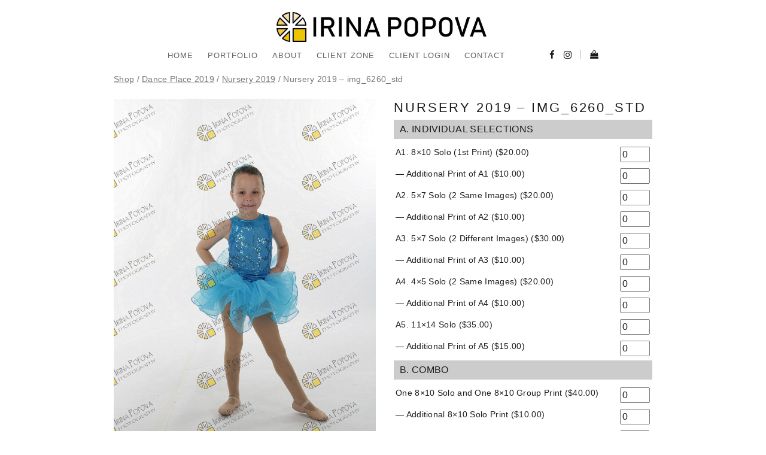

--- FILE ---
content_type: text/html; charset=UTF-8
request_url: https://irinapopova.ca/product/babies-2019-img_6260_std
body_size: 17478
content:
<!DOCTYPE html>
<html class="no-js" lang="en-US"> <!--<![endif]-->
<head>
    <style>
/*------------------------------------------------------*/
/*---------------------- 51 .MENU -------------------*/
.header_top_bg {
    position: relative;
    z-index: 2000;
    background-color: #ffffff; }
.header_top_bg.fixed-header {
    position: fixed;
    top: 0;
    width: 100%;
    z-index: 100; }
header {
    position: relative;
    width: 100%;
    z-index: 999;
    text-align: center; }
header.absolute {
    position: absolute;
    margin-bottom: 0; }
header a.logo {
    text-decoration: none;
    display: block; }
header.zindex,
footer.zindex {
    z-index: 1 !important; }
.header_top_bg.enable_fixed.fixed {
    position: fixed;
    z-index: 1000;
    width: 100%;
    top: 0; }
.header_trans-fixed.header_top_bg {
    background-color: transparent;
    position: fixed;
    z-index: 1000;
    top: 0;
    width: 100%; }
.header_trans-fixed.header_top_bg.open header .logo span,
.header_trans-fixed.header_top_bg.open header .mob-nav i {
    color: #1b1b1b; }
.single-post .header_trans-fixed.bg-fixed-color {
    margin-left: 0;
    width: 100%; }
.top-menu {
    padding-bottom: 10px; }
.top-menu .logo {
    display: inline-block; }
.top-menu .logo span {
    font-family: "ArcaMajora3 Bold", sans-serif;
    font-size: 22px;
    line-height: 24px;
    font-weight: 400;
    letter-spacing: 3px;
    min-width: 170px;
    text-align: center;
    background-color: transparent;
    color: #1b1b1b;
    display: inline-block; }
.right-menu .logo span {
    vertical-align: middle;
    text-align: left;
    text-transform: uppercase;
    font-family: "ArcaMajora3 Bold", sans-serif;
    font-size: 22px;
    line-height: 24px;
    font-weight: 400;
    letter-spacing: 3px;
    margin: 0;
    color: #1b1b1b; }
.header_trans-fixed.header_top_bg .logo span {
    color: #fff; }
#topmenu {
    width: 100%;
    text-align: center;
    background: #ffffff; }
#topmenu ul {
    list-style: none;
    margin: 0;
    padding: 0;
    display: inline-block; }
#topmenu ul li {
    display: inline-block;
    position: relative; }
#topmenu ul li a {
    font-size: 12px;
    font-family: "ArcaMajora3 Bold", sans-serif;
    color: #1b1b1b;
    font-weight: 400;
    display: block;
    text-align: left;
    text-transform: uppercase;
    text-decoration: none;
    padding: 0 20px 5px;
    line-height: 45px;
    letter-spacing: 0.96px;
    -webkit-transition: all .3s ease;
    -moz-transition: all .3s ease;
    -ms-transition: all .3s ease;
    -o-transition: all .3s ease;
    transition: all .3s ease;
    -webkit-font-smoothing: antialiased; }
.header_trans-fixed.header_top_bg #topmenu ul li a {
    color: #fff; }
.header_trans-fixed.header_top_bg.open #topmenu ul li a {
    color: #1b1b1b; }
.top-menu #topmenu > ul > li > a,
.top-menu #topmenu ul.social > li > a {
    padding: 0; }
#topmenu .social .fa {
    font-size: 15px; }
.top-menu .logo:hover {
    opacity: 1 !important; }
.top-menu .logo img {
    max-height: 100px; }
#topmenu ul ul {
    position: absolute;
    z-index: 999;
    left: 0;
    top: 50px;
    min-width: 250px;
    display: none;
    box-sizing: border-box; }
#topmenu ul ul li::before {
    content: '';
    display: table;
    clear: both; }
#topmenu ul ul li a {
    font-size: 12px;
    line-height: 26px;
    padding: 3px 30px;
    font-family: "ArcaMajora3 Bold", sans-serif;
    letter-spacing: 0.72px;
    display: block;
    width: 100%;
    position: relative;
    -webkit-font-smoothing: antialiased; }
#topmenu > ul > li > ul > li:hover ul {
    display: block; }
#topmenu > ul > li > ul > li > ul {
    left: 101%;
    top: -15px; }
.mob-nav {
    display: none;
    width: 20px;
    height: 20px;
    margin: 0 auto 12px;
    font-size: 14px;
    color: #1b1b1b;
    opacity: 1; }
.mob-nav:hover {
    opacity: 0.7; }
.header_trans-fixed .mob-nav i {
    color: #fff; }
.header_trans-fixed.header_top_bg {
    -webkit-transition: background-color 300ms ease;
    -moz-transition: background-color 300ms ease;
    -ms-transition: background-color 300ms ease;
    -o-transition: background-color 300ms ease;
    transition: background-color 300ms ease; }
.header_trans-fixed.header_top_bg.bg-fixed-color {
    background-color: #1B1B1B; }
header:not(.aside-menu) #topmenu ul ul li a {
    text-transform: uppercase !important; }
header:not(.aside-menu) #topmenu ul ul ul li a {
    text-transform: lowercase !important; }
.whizz-top-social {
    display: inline-block;
    margin-left: 0px;
    position: relative;
    vertical-align: middle; }
.whizz-top-social .social-icon {
    display: none;
    font-size: 14px;
    color: #1b1b1b;
    opacity: 1;
    padding: 0 20px;
    cursor: pointer;
    -webkit-transition: opacity .3s ease;
    -moz-transition: opacity .3s ease;
    -ms-transition: opacity .3s ease;
    -o-transition: opacity .3s ease;
    transition: opacity 0.3s ease;
    position: relative;
    z-index: 30; }
.header_trans-fixed .whizz-top-social .social-icon {
    color: #fff; }
.whizz-top-social .social-icon:hover {
    opacity: 0.7; }
#topmenu .whizz-top-social .social {
    margin-left: 0; }
#topmenu .social li {
    display: inline-block;
    margin-left: 12px; }
#topmenu .whizz-top-social .social li a {
    margin-left: 0;
    color: #1b1b1b;
    opacity: 1;
    -webkit-transition: opacity .3s ease;
    -moz-transition: opacity .3s ease;
    -ms-transition: opacity .3s ease;
    -o-transition: opacity .3s ease;
    transition: opacity 0.3s ease; }
.header_trans-fixed .right-menu #topmenu .whizz-top-social .social li a {
    color: #fff; }
#topmenu .whizz-top-social .social:hover a {
    opacity: 0.7; }
#topmenu .whizz-top-social .social li a:hover {
    opacity: 1; }
.header_trans-fixed .right-menu #topmenu .whizz-top-social .social {
    background-color: transparent; }
#topmenu .whizz-top-social .social li {
    margin-left: 10px; }
#topmenu .whizz-top-social .social.active {
    visibility: visible;
    opacity: 1; }
#topmenu .whizz-top-social .social li a {
    line-height: 45px; }
#topmenu ul > li > ul > li > ul {
    display: none; }
#topmenu .whizz_mini_cart .product_list_widget .mini_cart_item .mini-cart-data .mini_cart_item_price {
    color: #fff; }
.mini-cart-wrapper {
    display: inline-block;
    position: relative;
    vertical-align: middle; }
.mini-cart-wrapper .whizz-shop-icon {
    text-decoration: none;
    padding: 0 10px 3px 25px;
    font-size: 14px; }
.header_trans-fixed .mini-cart-wrapper .whizz-shop-icon::before {
    color: #fff; }
.mini-cart-wrapper .whizz-shop-icon:before {
    display: inline-block;
    line-height: 33px;
    color: #1b1b1b; }
.mini-cart-wrapper .whizz-shop-icon .cart-contents {
    display: inline-block; }
.mini-cart-wrapper .whizz-shop-icon .cart-contents-count {
    display: inline-block;
    line-height: 33px;
    font-family: "ArcaMajora3 Bold";
    font-size: 12px;
    font-weight: 400;
    letter-spacing: 1.12px;
    color: #1b1b1b;
    padding-left: 3px; }
.whizz_mini_cart {
    position: absolute;
    right: 0;
    top: 50px;
    display: block;
    background-color: #1b1b1b;
    opacity: 0;
    visibility: hidden;
    min-width: 330px;
    padding: 23px 30px;
    text-align: center;
    -webkit-transition: opacity .5s ease, visibility 0.5s ease;
    -moz-transition: opacity .5s ease, visibility 0.5s ease;
    -ms-transition: opacity .5s ease, visibility 0.5s ease;
    -o-transition: opacity .5s ease, visibility 0.5s ease;
    transition: opacity 0.5s ease, visibility 0.5s ease; }
.mini-cart-wrapper:hover .whizz_mini_cart {
    opacity: 1;
    visibility: visible; }
#topmenu .whizz_mini_cart .product_list_widget {
    display: block; }
#topmenu .whizz_mini_cart .product_list_widget .empty {
    font-family: "ArcaMajora3 Bold", sans-serif;
    font-size: 18px;
    line-height: 28px;
    letter-spacing: 1.4px;
    font-weight: 400;
    color: #fff; }
#topmenu .whizz_mini_cart .product_list_widget .mini_cart_item {
    display: -webkit-flex;
    display: -ms-flexbox;
    display: flex;
    -webkit-flex-wrap: nowrap;
    -ms-flex-wrap: nowrap;
    flex-wrap: nowrap;
    padding: 0;
    margin-bottom: 23px; }
#topmenu .whizz_mini_cart .product_list_widget .mini_cart_item .mini_cart_item_thumbnail {
    display: -webkit-flex;
    display: -ms-flexbox;
    display: flex;
    width: 40%;
    max-width: 70px;
    margin-top: 7px; }
#topmenu .whizz_mini_cart .product_list_widget .mini_cart_item .mini_cart_item_thumbnail a {
    padding: 0;
    display: block; }
#topmenu .whizz_mini_cart .product_list_widget .mini_cart_item .mini_cart_item_thumbnail img {
    float: none;
    max-width: 70px;
    width: 100%;
    margin-left: 0; }
#topmenu .whizz_mini_cart .product_list_widget .mini_cart_item .mini-cart-data {
    display: -webkit-flex;
    display: -ms-flexbox;
    display: flex;
    -webkit-flex-direction: column;
    -ms-flex-direction: column;
    flex-direction: column;
    -webkit-align-items: flex-start;
    -ms-flex-align: start;
    align-items: flex-start;
    width: 60%;
    padding-left: 20px; }
#topmenu .whizz_mini_cart .product_list_widget .mini_cart_item .mini-cart-data .mini_cart_item_name {
    font-family: "ArcaMajora3 Bold", sans-serif;
    font-size: 14px;
    line-height: 28px;
    letter-spacing: 1px;
    font-weight: 400;
    color: #fff;
    text-align: left;
    padding: 0; }
#topmenu .whizz_mini_cart .product_list_widget .mini_cart_item .mini-cart-data .mini_cart_item_quantity {
    font-family: "ArcaMajora3 Bold", sans-serif;
    font-size: 12px;
    line-height: 20px;
    letter-spacing: 2.88px;
    font-weight: 400;
    color: #b2b2b2;
    margin-bottom: 3px; }
#topmenu .whizz_mini_cart a.button {
    margin-bottom: 0;
    letter-spacing: 1.2px;
    line-height: 20px;
    position: relative;
    display: inline-block;
    font-family: "ArcaMajora3 Bold", sans-serif;
    font-weight: bold;
    box-sizing: border-box;
    padding: 10px 46px 6px 30px;
    font-size: 12px;
    text-decoration: none;
    text-transform: uppercase;
    -webkit-font-smoothing: antialiased;
    color: #fff;
    background-color: #1B1B1B;
    width: auto;
    border-radius: 0;
    border: 1px solid #fff; }
#topmenu .whizz_mini_cart a.button::after {
    content: '\f0da';
    font-family: "FontAwesome";
    position: absolute;
    top: 50%;
    right: 30px;
    color: #fff;
    font-size: 12px;
    -webkit-transform: translateY(-50%);
    -moz-transform: translateY(-50%);
    -ms-transform: translateY(-50%);
    -o-transform: translateY(-50%);
    transform: translateY(-50%);
    -webkit-transition: right 300ms ease;
    -moz-transition: right 300ms ease;
    -ms-transition: right 300ms ease;
    -o-transition: right 300ms ease;
    transition: right 300ms ease; }
#topmenu .whizz_mini_cart a.button:hover::after {
    right: 20px; }
.header_trans-fixed.none {
    display: none; }
.header_trans-fixed.header_top_bg .mini-cart-wrapper .whizz-shop-icon .cart-contents-count {
    color: #fff; }
.whizz_mini_cart .product_list_widget .mini_cart_item .mini_cart_item_thumbnail img {
    height: auto; }
.socials-mob-but {
    display: none; }
.socials-mob-but:active,
.socials-mob-but:visited {
    opacity: 1; }
.header_top_bg:not(.header_trans-fixed) {
    padding-bottom: 10px; }
#topmenu .whizz_mini_cart .product_list_widget .mini_cart_item .mini-cart-data .mini_cart_item_price {
    font-size: 12px; }
.unit .mini-cart-wrapper .whizz-shop-icon {
    font-size: 25px; }
header .logo img {
    max-width: none;
    max-height: 75px; }
header .logo:hover {
    opacity: 1; }
.header_trans-fixed .f-right > div:first-child::before {
    background: #fff !important; }
@media only screen and (max-width: 1199px) {
    .whizz-top-social {
        margin-left: 5px; } }
@media (min-width: 992px) {
    .aside-menu .mini-cart-wrapper:hover .whizz_mini_cart {
        opacity: 0;
        visibility: hidden; }
    .header_trans-fixed #topmenu {
        background-color: transparent; }
    #topmenu ul ul {
        background-color: #1B1B1B;
        padding: 10px 0px; }
    .right-menu .logo,
    .right-menu #top-menu {
        display: table-cell;
        vertical-align: middle; }
    .top-menu #topmenu ul ul {
        left: -20px; }
    .top-menu .whizz-top-social {
        margin-left: 10px; }
    #topmenu ul ul li {
        display: block;
        margin-bottom: 5px; }
    #topmenu ul ul li:last-child {
        margin-bottom: 0; }
    .top-menu #topmenu > ul:not(.social) > li {
        margin: 0 10px 5px 10px;
        padding: 0; }
    #topmenu ul ul li a {
        color: #ffffff;
        text-transform: none !important;
        opacity: .7; }
    #topmenu ul ul li a {
        opacity: .7; }
    #topmenu ul ul li a:hover {
        opacity: 1; }
    #topmenu ul ul li.current-menu-item > a {
        color: #fff;
        opacity: 1; }
    .header_trans-fixed.header_top_bg #topmenu ul ul li.current-menu-item > a {
        opacity: 1; }
    #topmenu ul li:hover > ul {
        display: block; }
    #topmenu {
        display: block !important; }
    #topmenu .f-right > div {
        position: relative; }
    #topmenu .f-right > div:first-child::before {
        content: '';
        width: 1px;
        height: 15px;
        opacity: .3;
        background-color: #1b1b1b;
        position: absolute;
        right: -15px;
        top: 47%;
        -webkit-transform: translateY(-50%);
        -moz-transform: translateY(-50%);
        -ms-transform: translateY(-50%);
        -o-transform: translateY(-50%);
        transform: translateY(-50%);
        }
    #topmenu .f-right > div:last-child::before {
        content: none; }
    #topmenu > ul > li > ul > li > ul {
        left: -100%;
        top: -15px; }
    #topmenu ul li a {
        opacity: .7; }
    .sub-menu li a {
        z-index: 1999; }
    .pl30md {
        padding-left: 30px !important;
        padding-right: 0 !important; }
    .pr30md {
        padding-right: 30px !important;
        padding-left: 0 !important; }
    .right-menu {
        width: 100%;
        margin: auto;
        display: table;
        padding: 22px 0 13px; }
    .right-menu .f-right {
        float: right; }
    .right-menu .f-right > div {
        position: relative; }
    .right-menu .f-right > div:first-child::before {
        content: '';
        width: 1px;
        height: 15px;
        background-color: #B2B2B2;
        position: absolute;
        right: 0;
        top: 50%;
        -webkit-transform: translateY(-50%);
        -moz-transform: translateY(-50%);
        -ms-transform: translateY(-50%);
        -o-transform: translateY(-50%);
        transform: translateY(-50%);
        }
    .right-menu .f-right > div:last-child::before {
        content: none; }
    .right-menu #topmenu {
        text-align: center;
        display: table-cell !important;
        margin-top: 0;
        vertical-align: middle; }
    .header_trans-fixed.header_top_bg .right-menu {
        padding: 0; }
    .header_trans-fixed.header_top_bg .right-menu #topmenu > ul > li > a {
        padding: 13px 0 13px;
        -webkit-transform: translateZ(0);
        -moz-transform: translateZ(0);
        -ms-transform: translateZ(0);
        -o-transform: translateZ(0);
        transform: translateZ(0);
      }
    .header_trans-fixed.header_top_bg .right-menu #topmenu > ul ul {
        top: 60px; }
    .header_trans-fixed.header_top_bg .right-menu #topmenu > ul ul ul {
        top: -10px; }
    .right-menu #topmenu ul ul {
        left: 10px;
        top: 44px; }
    .top-menu #topmenu ul ul {
        left: -20px;
        top: 100%; }
    .right-menu #topmenu > ul > li > ul > li > ul {
        left: 100%;
        top: -10px; }
    .top-menu #topmenu > ul > li > ul > li > ul {
        left: 100%;
        top: -10px; }
    .right-menu #topmenu .social {
        text-align: right;
        vertical-align: top; }
    .right-menu #topmenu .social li a {
        padding: 0;
        margin-left: 0; }
    .right-menu #topmenu .social li a:hover {
        opacity: 0.5;
        -webkit-transition: all 0.5s ease;
        -moz-transition: all 0.5s ease;
        -ms-transition: all 0.5s ease;
        -o-transition: all 0.5s ease;
        transition: all 0.5s ease; }
    .right-menu #topmenu .social li a::after,
    .right-menu #topmenu .social li a::before {
        content: none; }
    .right-menu #topmenu > ul > li > a {
        position: relative;
        padding: 0;
        margin: 0 23px;
        opacity: .7; }
    .right-menu #topmenu > ul > li > a:hover,
    .top-menu #topmenu > ul > li > a:hover {
        opacity: 1; }
    .right-menu #topmenu > ul > li.current-menu-item > a,
    .top-menu #topmenu > ul > li.current-menu-item > a,
    .right-menu #topmenu > ul > li.current-menu-parent > a,
    .top-menu #topmenu > ul > li.current-menu-parent > a {
        opacity: 1;
        -webkit-transition: all 0.5s ease;
        -moz-transition: all 0.5s ease;
        -ms-transition: all 0.5s ease;
        -o-transition: all 0.5s ease;
        transition: all 0.5s ease; }
    .right-menu .logo img {
        max-height: 75px;
        margin: 5px auto; }
    .top-menu #topmenu > ul > li:last-child > ul > li > ul {
        left: -webkit-calc(-100% - 30px);
        left: calc(-100% - 30px);
    }
    #topmenu .whizz-top-social .social {
        z-index: 25;
        text-align: left;
        -webkit-transition: opacity 0.3s ease;
        -moz-transition: opacity 0.3s ease;
        -ms-transition: opacity 0.3s ease;
        -o-transition: opacity 0.3s ease;
        transition: opacity 0.3s ease; }
    .aside-nav {
        display: none; }
    .aside-menu {
        position: fixed;
        top: 0;
        left: 0; }
    .aside-menu .topmenu {
        position: fixed;
        top: 0;
        left: -100%;
        height: 100%;
        width: 294px !important;
        padding: 50px 0;
        margin-left: 58px;
        text-align: center;
        background-color: #fff;
        box-sizing: border-box;
        outline: 0;
        z-index: 101;
        backface-visibility: hidden;
        -webkit-transition: left 0.5s cubic-bezier(0.77, 0, 0.175, 1);
        -moz-transition: left 0.5s cubic-bezier(0.77, 0, 0.175, 1);
        -ms-transition: left 0.5s cubic-bezier(0.77, 0, 0.175, 1);
        -o-transition: left 0.5s cubic-bezier(0.77, 0, 0.175, 1);
        transition: left 0.5s cubic-bezier(0.77, 0, 0.175, 1); }
    .aside-menu .topmenu.active-menu {
        left: 0; }
    .aside-menu.active-menu {
        left: 0; }
    .aside-menu.active-menu .aside-nav .aside-nav-line.line-1 {
        display: none; }
    .aside-menu.active-menu .aside-nav .aside-nav-line.line-2 {
        top: 50%;
        -webkit-transform: rotate(45deg);
        -moz-transform: rotate(45deg);
        -ms-transform: rotate(45deg);
        -o-transform: rotate(45deg);
        transform: rotate(45deg);
        }
    .aside-menu.active-menu .aside-nav .aside-nav-line.line-3 {
        top: 50%;
        -webkit-transform: rotate(45deg);
        -moz-transform: rotate(45deg);
        -ms-transform: rotate(45deg);
        -o-transform: rotate(45deg);
        transform: rotate(-45deg); }
    .aside-menu .logo {
        position: absolute;
        z-index: 9999;
        top: 20px;
        left: 31px;
        padding: 20px 0; }
    .aside-menu .aside-nav {
        position: fixed;
        display: block;
        left: 0;
        top: 0;
        width: 58px;
        background-color: #f2f2f2;
        height: 100%;
        z-index: 1000; }
    .aside-menu .aside-nav .aside-nav-line {
        position: absolute;
        top: 50%;
        left: 18px;
        display: block;
        width: 22px;
        height: 1px;
        background-color: #212121;
        -webkit-transition:transform .3s ease;
        -moz-transition: transform .3s ease;
        -ms-transition: transform .3s ease;
        -o-transition:transform .3s ease;
        transition: transform .3s ease; }
    .aside-menu .aside-nav .aside-nav-line.line-1 {
        -webkit-transform: translateY(-6px);
        -moz-transform: translateY(-6px);
        -ms-transform: translateY(-6px);
        -o-transform: translateY(-6px);
        transform: translateY(-6px); }
    .aside-menu .aside-nav .aside-nav-line.line-3 {
        -webkit-transform: translateY(6px);
        -moz-transform: translateY(6px);
        -ms-transform: translateY(6px);
        -o-transform: translateY(6px);
        transform: translateY(6px); }
    .aside-menu .aside-nav:hover {
        opacity: 1; }
    .aside-menu .aside-nav:focus {
        opacity: 1; }
    .aside-menu .aside-nav:hover .aside-nav-line {
        -webkit-transform: rotate(45deg);
        -moz-transform: rotate(45deg);
        -ms-transform: rotate(45deg);
        -o-transform: rotate(45deg);
        transform: rotate(45deg); }
    .aside-menu #topmenu {
        display: table !important;
        border-right: 1px solid #f2f2f2; }
    .aside-menu #topmenu ul.menu {
        display: inline-block;
        padding-bottom: 50px;
        vertical-align: middle;
        overflow-y: auto;
        width: 100%;
        max-height: 100%;
        position: absolute;
        left: 50%;
        top: 50%;
        -webkit-transform: translate(-50%, -50%);
        -moz-transform: translate(-50%, -50%);
        -ms-transform: translate(-50%, -50%);
        -o-transform: translate(-50%, -50%);
        transform: translate(-50%, -50%); }
    .aside-menu #topmenu ul.menu li {
        display: block; }
    .aside-menu #topmenu ul.menu li a {
        text-align: center; }
    .aside-menu #topmenu .f-right {
        float: none;
        position: absolute;
        left: 50%;
        width: -webkit-calc(100% - 35px);
        width: -moz-calc(100% - 35px);
        width: calc(100% - 35px);
        -webkit-transform: translateX(-50%);
        -moz-transform: translateX(-50%);
        -ms-transform: translateX(-50%);
        -o-transform: translateX(-50%);
        transform: translateX(-50%);
        bottom: 40px;
        z-index: 2; }
    .aside-menu #topmenu .f-right .whizz-top-social {
        margin-left: 0; }
    .aside-menu #topmenu .f-right .whizz-top-social li {
        margin-right: 5px;
        margin-left: 5px; }
    .aside-menu #topmenu .sub-menu {
        width: 293px !important;
        position: static; }
    .aside-menu #topmenu::after {
        content: '';
        position: absolute;
        bottom: 0;
        left: 0;
        width: 100%;
        height: 80px;
        background: #fff;
        z-index: 1; }
    .aside-menu #topmenu > ul > li:hover ul,
    .aside-menu #topmenu > ul > li > ul > li:hover ul {
        display: none; }
    .aside-menu #topmenu ul > li > ul > li > ul {
        border-top: 1px solid #eee;
        border-bottom: 1px solid #eee; }
    header:not(.aside-menu) #topmenu ul li.mega-menu {
        position: static; }
    header:not(.aside-menu).right-menu #topmenu ul .mega-menu > ul {
        width: 100%;
        left: 0;
        top: 60px; }
    header:not(.aside-menu) #topmenu ul li.mega-menu:hover > ul {
        padding-top: 25px;
        overflow: hidden; }
    header:not(.aside-menu) #topmenu ul li.mega-menu:hover > ul::before {
        content: "";
        position: absolute;
        width: 100%;
        bottom: 0;
        left: 0;
        height: 30px;
        background-color: #1B1B1B;
        z-index: 10; }
    header:not(.aside-menu) #topmenu ul li.mega-menu:hover > ul > li {
        float: left;
        width: 25%; }
    header:not(.aside-menu) #topmenu ul li.mega-menu > ul > li::before {
        content: "";
        position: absolute;
        width: 1px;
        left: 100%;
        top: 30px;
        height: 100vh;
        background-color: #353535; }
    header:not(.aside-menu) #topmenu ul li.mega-menu > ul > li:nth-child(1)::before {
        left: 25%; }
    header:not(.aside-menu) #topmenu ul li.mega-menu > ul > li:nth-child(2)::before {
        left: 50%; }
    header:not(.aside-menu) #topmenu ul li.mega-menu > ul > li:nth-child(3)::before {
        left: 75%; }
    header:not(.aside-menu) #topmenu ul li.mega-menu:hover > ul > li > a {
        text-transform: uppercase !important; }
    header:not(.aside-menu) #topmenu ul > li.mega-menu:hover > ul > li > ul {
        display: block;
        position: static;
        text-align: left;
        min-width: 100%; }
    header:not(.aside-menu) #topmenu ul > li.mega-menu:hover > ul > li > ul > li {
        display: block; }
    header:not(.aside-menu).right-menu #topmenu ul .mega-menu ul li {
        display: inline-block;
        position: static; }
    header.top-menu #topmenu ul li.mega-menu > ul {
        top: -webkit-calc(100% - 25px);
        top: calc(100% - 25px);
    }
    header.top-menu #topmenu ul li.mega-menu > ul > li::before {
        display: none; }
    header.top-menu #topmenu ul ul {
        left: 0; }
    header.top-menu #topmenu ul li.mega-menu > ul > li:nth-child(1)::before,
    header.top-menu #topmenu ul li.mega-menu > ul > li:nth-child(2)::before,
    header.top-menu #topmenu ul li.mega-menu > ul > li:nth-child(3)::before {
        left: 100%;
        display: block;
        top: 0; }
    .top-menu .logo span {
        padding: 24px 10px; }
    header.top-menu .logo span {
        padding: 15px 10px; }
    #topmenu {
        margin-top: 13px; }
    .right-menu {
        max-width: -webkit-calc(100% - 30px);
        max-width: calc(100% - 30px);
    }
    .right-menu .logo span {
        float: left; }
    .top-menu #topmenu > ul:not(.social) > li {
        margin: 0 0 5px;
        padding: 0 23px; }
    .top-menu #topmenu > ul > li:last-child > ul > li > ul {
        left: -webkit-calc(-100%);
        left: calc(-100%);
    }
    .top-menu #topmenu > ul > li > ul > li > ul {
        left: -webkit-calc(100% + 23px);
        left: calc(100% + 23px);
    } }
@media (min-width: 992px) and (max-width: 1199px) {
    .right-menu #topmenu > ul > li > a {
        margin: 0 10px; } }
@media (min-width: 991px) {
    .top-menu {
        padding-top: 20px;
        padding-bottom: 20px; }
    .main-wrapper.unit .right-menu #topmenu > ul > li > a {
        margin: 0 10x; } }
@media (max-width: 991px) {
    .header_top_bg > .container {
        width: 100%; }
    #topmenu {
        overflow-x: hidden; }
    .header_trans-fixed.header_top_bg .mini-cart-wrapper .whizz-shop-icon .cart-contents-count {
        color: #1b1b1b; }
    .main-wrapper header .logo img {
        max-height: 75px; }
    header {
        padding: 20px 45px; }
    #topmenu ul li ul {
        box-shadow: none;
        font-style: normal; }
    #topmenu ul {
        box-shadow: none;
        font-style: normal; }
    .header_top_bg > .container > .row > .col-xs-12 {
        padding: 0; }
    .top-menu .logo {
        margin-bottom: 0;
        margin-top: 0; }
    .no-padd-mob {
        padding: 0 !important; }
    .right-menu #topmenu .menu li.menu-item-has-children > a,
    #topmenu .menu li.menu-item-has-children > a {
        position: relative; }
    #topmenu ul li a:hover {
        opacity: 1; }
    .mob-nav {
        display: block;
        margin: 0;
        position: absolute;
        top: -webkit-calc(50% - 4px);
        top: calc(50% - 4px);
        left: 20px;
        -webkit-transform: translateY(-50%);
        -moz-transform: translateY(-50%);
        -ms-transform: translateY(-50%);
        -o-transform: translateY(-50%);
        transform: translateY(-50%); }
    .mob-nav i::before {
        font-size: 24px; }
    #topmenu {
        display: inline-block;
        overflow-y: auto;
        height: 100vh !important;
        position: absolute;
        padding-bottom: 84px;
        margin-bottom: 50px;
        text-align: left;
        padding-top: 0px;
        top: 100%;
        width: auto;
        background-color: transparent; }
    #topmenu ul ul {
        display: block;
        position: static; }
    #topmenu ul.menu > li > ul > li > ul {
        display: block !important; }
    #topmenu ul.menu {
        width: auto;
        display: inline-block;
        padding-bottom: 30px;
        background-color: #fff; }
    #topmenu ul.menu li {
        display: block !important;
        float: none;
        margin-bottom: 0px; }
    #topmenu ul.menu li a {
        padding: 5px 10px;
        line-height: 25px;
        display: block;
        width: 100% !important;
        float: none;
        -webkit-transition: all 0.5s ease;
        -moz-transition: all 0.5s ease;
        -ms-transition: all 0.5s ease;
        -o-transition: all 0.5s ease;
        transition: all 0.5s ease; }
    #topmenu ul.menu li a:hover {
        opacity: 0.7;
        -webkit-transition: all 0.5s ease;
        -moz-transition: all 0.5s ease;
        -ms-transition: all 0.5s ease;
        -o-transition: all 0.5s ease;
        transition: all 0.5s ease; }
    /*1 level menu*/
    #topmenu > ul.menu > li {
        margin-bottom: 15px; }
    #topmenu > ul.menu > li > a {
        font-size: 14px; }
    /*2 level menu*/
    #topmenu > ul.menu > li > ul > li,
    #topmenu > ul.menu > li > ul > li > ul > li {
        margin: -1px 15px 0;
        border: 1px solid #f1f2f3; }
    #topmenu > ul.menu > li > ul > li > ul > li:last-child {
        margin-bottom: 20px; }
    #topmenu .social li a {
        padding: 0 10px !important;
        line-height: 25px !important; }
    .right-menu #topmenu .social {
        display: block; }
    .right-menu #topmenu .social li {
        display: inline-block; }
    .right-menu #topmenu .social li a {
        padding: 0 10px 5px; }
    .header_trans-fixed.header_top_bg #topmenu {
        top: 100%; }
    .whizz-top-social .social-icon {
        display: none; }
    .right-menu #topmenu .whizz-top-social .social {
        position: static;
        visibility: visible;
        opacity: 1; }
    .right-menu #topmenu .whizz-top-social .social li {
        margin-left: 7px; }
    .header_trans-fixed.open .right-menu #topmenu .whizz-top-social .social li a {
        color: #1b1b1b; }
    .mini-cart-wrapper {
        display: block;
        margin: 20px 10px 30px 10px; }
    .whizz_mini_cart {
        opacity: 1;
        visibility: visible;
        position: relative;
        right: auto;
        left: 0;
        top: 10px;
        width: 100%;
        min-width: 0; }
    #topmenu ul li.mega-menu:hover > ul > li {
        width: 100%; }
    header a.logo {
        display: inline-block; }
    #topmenu {
        -webkit-transform: translateX(-150%);
        -moz-transform: translateX(-150%);
        -ms-transform: translateX(-150%);
        -o-transform: translateX(-150%);
        transform: translateX(-150%);
        left: 0;
        opacity: .7;
        -webkit-transition: all 950ms ease;
        -moz-transition: all 950ms ease;
        -ms-transition: all 950ms ease;
        -o-transition: all 950ms ease;
        transition: all 950ms ease; }
    #topmenu.open {
        opacity: 1;
        -webkit-transform: translateX(0%);
        -moz-transform: translateX(0%);
        -ms-transform: translateX(0%);
        -o-transform: translateX(0%);
        transform: translateX(0%);
        -webkit-transition: all 650ms ease;
        -moz-transition: all 650ms ease;
        -ms-transition: all 650ms ease;
        -o-transition: all 650ms ease;
        transition: all 650ms ease; }
    #topmenu ul li.mega-menu:hover > ul > li {
        width: auto; }
    #topmenu.active-socials {
        overflow: visible;
        opacity: 1;
        width: 100%; }
    #topmenu .f-right {
        opacity: 0;
        visibility: hidden;
        position: absolute;
        background: #fff;
        padding: 15px;
        padding-top: -webkit-calc(100vh / 2 - 100px);
        padding-top: calc(100vh / 2 - 100px);
        top: 0;
        left: 150%;
        text-align: center;
        z-index: 9999;
        width: 100%;
        height: 100vh;
        -webkit-transition: all 350ms ease;
        -moz-transition: all 350ms ease;
        -ms-transition: all 350ms ease;
        -o-transition: all 350ms ease;
        transition: all 350ms ease; }
    #topmenu .f-right a {
        visibility: hidden; }
    #topmenu .f-right.active-socials {
        opacity: 1;
        visibility: visible; }
    #topmenu .f-right.active-socials a {
        visibility: visible; }
    #topmenu .f-right .header_trans-fixed.open .right-menu #topmenu .whizz-top-social .social li a {
        -webkit-transition: none;
        -moz-transition: none;
        -ms-transition: none;
        -o-transition: none;
        transition: none; }
    .socials-mob-but {
        display: block;
        margin: 0;
        position: absolute;
        top: -webkit-calc(50% + 2px);
        top: calc(50% + 2px);
        right: 20px;
        -webkit-transform: translateY(-50%);
        -moz-transform: translateY(-50%);
        -ms-transform: translateY(-50%);
        -o-transform: translateY(-50%);
        transform: translateY(-50%); }
    .socials-mob-but i::before {
        font-size: 24px; }
    #topmenu .social .fa,
    .mini-cart-wrapper .whizz-shop-icon {
        font-size: 35px;
        -webkit-transition: none;
        -moz-transition: none;
        -ms-transition: none;
        -o-transition: none;
        transition: none; }
    .mini-cart-wrapper .whizz-shop-icon {
        padding: 4px 10px; }
    .mini-cart-wrapper {
        margin: 0;
        margin-top: -3px; }
    .header_trans-fixed .socials-mob-but i {
        color: #fff; }
    .header_trans-fixed.header_top_bg.open header .socials-mob-but i,
    .header_trans-fixed #topmenu .whizz-top-social .social li a,
    .header_trans-fixed .mini-cart-wrapper .whizz-shop-icon::before {
        color: #1b1b1b !important; }
    .header_trans-fixed.header_top_bg {
        -webkit-transition: none;
        -moz-transition: none;
        -ms-transition: none;
        -o-transition: none;
        transition: none; }
    .mini-cart-wrapper {
        display: inline-block;
        vertical-align: middle; }
    #topmenu .whizz-top-social .social:hover a {
        opacity: 1 !important; }
    .whizz_mini_cart {
        display: none; }
    .whizz-top-social {
        vertical-align: middle;
        margin-left: 0; }
    #topmenu .whizz-top-social .social li {
        margin-left: 0; }
    .mini-cart-wrapper .whizz-shop-icon:before {
        margin-top: -3px; }
    .header_trans-fixed.header_top_bg.open {
        background-color: #fff;
        position: fixed;
        z-index: 1000;
        top: 0;
        width: 100%; } }
/*------------------------------------------------------*/
/*---------------------- 54 .STATIC ASIDE MENU ----------------------*/
.mCSB_container.mCS_no_scrollbar_y.mCS_y_hidden,
.mCSB_inside > .mCSB_container {
    margin-right: 0; }
@media only screen and (min-width: 992px) {
    body.static-menu .header_top_bg{
        z-index: 2000;
        position: fixed;
        height: 0;
    }
    .static-menu .aside-menu{
        height: 100vh;
    }
    .static-menu {
        padding-left: 293px;
        position: relative; }
    .static-menu .right-menu .logo span {
        float: none; }
    .static-menu.woocommerce > .main-wrapper > .container {
        padding: 0 15px !important; }
    .static-menu.woocommerce.woocommerce-page ul.products {
        margin-top: 20px; }
    .static-menu.woocommerce div.product {
        margin-top: 20px; }
    .static-menu .whizz-woocommerce-pagination .nav-links {
        padding: 30px 30px 70px; }
    .static-menu .main-header-testimonial {
        margin-left: auto;
        margin-right: auto; }
    .static-menu .single-pagination {
        padding: 15px; }
    .static-menu .top-banner {
        height: 500px; }
    .static-menu .row.single-share {
        margin-right: 0;
        margin-left: 0; }
    .static-menu .portfolio-single-content .izotope-container {
        margin-top: 20px; }
    .static-menu .pixproof-data,
    .static-menu .pixproof-data .grid__item:last-child {
        margin-top: 20px; }
    .static-menu .portfolio-single-content .single-pagination {
        padding: 50px 15px; }
    .static-menu .banner-slider .page-view {
        max-width: 100%; }
    .static-menu .portfolio-single-content p,
    .static-menu .portfolio-single-content h1,
    .static-menu .portfolio-single-content h2,
    .static-menu .portfolio-single-content h3,
    .static-menu .portfolio-single-content h4,
    .static-menu .portfolio-single-content h5,
    .static-menu .portfolio-single-content h6 {
        padding: 0 15px; }
    .static-menu .portfolio-single-content .row.gallery-single {
        margin-right: 0;
        margin-left: 0; }
    .static-menu .swiper-container-split .swiper-slide .slide-item.slide-text-left .wrap-slide-text {
        padding-left: 190px; }
    .static-menu .vc_row:not([data-vc-stretch-content="true"]) {
        padding-left: 0 !important;
        padding-right: 0 !important; }
    .static-menu .vc_row[data-vc-full-width] {
        max-width: -webkit-calc(100% + 30px) !important;
        max-width: calc(100% + 30px) !important;
        left: 0 !important; }
    .static-menu .top-banner .content {
        padding: 0 15px; }
    .static-menu .flow-slider .swiper-container {
        width: 120vw; }
    .static-menu .exhibition-wrap .container-wrap {
        max-width: 100%; }
    .static-menu .exhibition-wrap .slide {
        max-width: -webkit-calc(70vw - 90px);
        max-width: calc(70vw - 90px);
    }
    .static-menu #footer {
        max-width: -webkit-calc(100% - 294px);
        max-width: calc(100% - 294px);
        left: 294px; }
    .static-menu .container {
        max-width: 100%; }
    .static-menu .header_top_bg {
        padding-bottom: 0; }
    .aside-menu.static {
        max-width: 290px;
        left: 0; }
    .aside-menu.static .aside-nav {
        display: none; }
    .aside-menu.static #topmenu ul.menu {
        overflow-y: hidden;
        -webkit-transform: translate(-50%, -50%);
        -moz-transform: translate(-50%, -50%);
        -ms-transform: translate(-50%, -50%);
        -o-transform: translate(-50%, -50%);
        transform: translate(-50%, -50%); }
    .aside-menu.static #topmenu {
        left: 0 !important;
        margin-left: 0;
        vertical-align: top;
        border-right: none; }
    .aside-menu.static #topmenu .sub-menu {
        margin-left: 20px;
        width: -webkit-calc(100% - 40px) !important;
        width: calc(100% - 40px) !important;
    }
    .aside-menu.static #topmenu li:hover > .sub-menu {
        display: none; }
    .aside-menu.static #topmenu .menu li a {
        text-align: left;
        font-size: 14px;
        line-height: 2;
        padding: 0 20px 5px 45px; }
    .aside-menu.static #topmenu .menu li a:hover {
        opacity: 1; }
    .aside-menu.static #topmenu .current-menu-parent a,
    .aside-menu.static #topmenu .current-menu-item a {
        opacity: 1; }
    .aside-menu.static #topmenu .f-right {
        text-align: left;
        padding-left: 28px; }
    .aside-menu.static .logo {
        left: 0;
        width: 100%;
        top: 0;
        padding-top: 40px;
        text-align: left;
        opacity: 1;
        padding-left: 45px; }
    .aside-menu.static .logo span {
        font-size: 30px;
        line-height: 1; }
    .aside-menu.static .logo img {
        max-width: 100%; }
    .aside-menu.static .logo:hover {
        opacity: 1; } }
@media only screen and (min-width: 1650px) {
    .static-menu .vc_row:not([data-vc-stretch-content="true"]) {
        padding-left: 7% !important;
        padding-right: 7% !important; } }
@media only screen and (min-width: 1199px) and (max-width: 1375px) {
    .static-menu .pricing-item {
        padding: 60px 40px; }
    .static-menu .pricing-item .mask-image {
        min-width: 150px;
        width: 150px; } }
@media only screen and (min-width: 1200px) and (max-width: 1275px) {
    .static-menu .pricing-item .mask-image {
        min-width: 130px;
        width: 130px; } }
@media only screen and (min-width: 992px) and (max-width: 1375px) {
    .static-menu .outer-album-swiper .album-text-block,
    .static-menu .outer-album-swiper .right-content {
        max-width: 260px; } }
@media only screen and (min-width: 992px) and (max-width: 1350px) {
    .static-menu .contacts-info-wrap.style3 .content {
        padding: 100px 20px; }
    .static-menu .swiper3-container.carousel-albums .swiper3-button-prev {
        left: 30px; }
    .static-menu .swiper3-container.carousel-albums .swiper3-button-prev:hover {
        left: 20px; }
    .static-menu .swiper3-container.carousel-albums .swiper3-button-next {
        right: 30px; }
    .static-menu .swiper3-container.carousel-albums .swiper3-button-next:hover {
        right: 20px; } }
@media only screen and (min-width: 992px) and (max-width: 1200px) {
    .static-menu.single-product .product .woocommerce-Reviews #comments, .static-menu.whizz_product_detail .product .woocommerce-Reviews #comments {
        width: 60%; }
    .static-menu.single-product .product .woocommerce-Reviews #review_form_wrapper, .static-menu.whizz_product_detail .product .woocommerce-Reviews #review_form_wrapper {
        width: 40%; }
    .static-menu .coming-soon .svg .count {
        font-size: 115px; }
    .static-menu .client-wrap {
        width: 50%; }
    .static-menu .info-block-parallax-wrap .content-wrap {
        padding: 70px 20px 70px; } }
@media only screen and (min-width: 992px) and (max-width: 1100px) {
    .static-menu .top-banner {
        height: 300px; }
    .static-menu .top-banner.center_content {
        min-height: 300px; }
    .static-menu .fragment-wrapper .fragment-block .fragment-text .wrap-frag-text .title {
        font-size: 50px;
        line-height: 55px; }
    .static-menu .swiper-container-vert-slider .swiper-slide .container .wrap-text {
        max-width: -webkit-calc(100% - 40px);
        max-width: calc(100% - 40px);
    }
    .static-menu .swiper-container-vert-slider .swiper-slide .container .wrap-text .title {
        font-size: 60px;
        letter-spacing: 8px; }
    .static-menu .portfolio-slider-wrapper.slider_classic .content-wrap .portfolio-title {
        font-size: 50px;
        letter-spacing: 7px; }
    .static-menu .portfolio-single-content .gallery-single.infinite_full_gallery .item-single {
        width: 33.33%; }
    .static-menu .portfolio.grid .item {
        width: 50% !important; }
    .static-menu .flow-slider .flow-title {
        font-size: 60px; } }
/*------------------------------------------------------*/
/*---------------------- 54 .STATIC ASIDE MENU ----------------------*/
.mCSB_container.mCS_no_scrollbar_y.mCS_y_hidden,
.mCSB_inside > .mCSB_container {
    margin-right: 0; }
@media only screen and (min-width: 992px) {
    .static-menu {
        padding-left: 293px;
        position: relative; }
    .static-menu .right-menu .logo span {
        float: none; }
    .static-menu.woocommerce > .main-wrapper > .container {
        padding: 0 15px !important; }
    .static-menu.woocommerce.woocommerce-page ul.products {
        margin-top: 20px; }
    .static-menu.woocommerce div.product {
        margin-top: 20px; }
    .static-menu .whizz-woocommerce-pagination .nav-links {
        padding: 30px 30px 70px; }
    .static-menu .main-header-testimonial {
        margin-left: auto;
        margin-right: auto; }
    .static-menu .single-pagination {
        padding: 15px; }
    .static-menu .top-banner {
        height: 500px; }
    .static-menu .row.single-share {
        margin-right: 0;
        margin-left: 0; }
    .static-menu .portfolio-single-content .izotope-container {
        margin-top: 20px; }
    .static-menu .pixproof-data,
    .static-menu .pixproof-data .grid__item:last-child {
        margin-top: 20px; }
    .static-menu .portfolio-single-content .single-pagination {
        padding: 50px 15px; }
    .static-menu .banner-slider .page-view {
        max-width: 100%; }
    .static-menu .portfolio-single-content p,
    .static-menu .portfolio-single-content h1,
    .static-menu .portfolio-single-content h2,
    .static-menu .portfolio-single-content h3,
    .static-menu .portfolio-single-content h4,
    .static-menu .portfolio-single-content h5,
    .static-menu .portfolio-single-content h6 {
        padding: 0 15px; }
    .static-menu .portfolio-single-content .row.gallery-single {
        margin-right: 0;
        margin-left: 0; }
    .static-menu .swiper-container-split .swiper-slide .slide-item.slide-text-left .wrap-slide-text {
        padding-left: 190px; }
    .static-menu .vc_row:not([data-vc-stretch-content="true"]) {
        padding-left: 0 !important;
        padding-right: 0 !important; }
    .static-menu .vc_row[data-vc-full-width] {
        max-width: -webkit-calc(100% + 30px) !important;
        max-width: calc(100% + 30px) !important;
        left: 0 !important; }
    .static-menu .top-banner .content {
        padding: 0 15px; }
    .static-menu .flow-slider .swiper-container {
        width: 120vw; }
    .static-menu .exhibition-wrap .container-wrap {
        max-width: 100%; }
    .static-menu .exhibition-wrap .slide {
        max-width: -webkit-calc(70vw - 90px);
        max-width: calc(70vw - 90px);
    }
    .static-menu #footer {
        max-width: -webkit-calc(100% - 294px);
        max-width: calc(100% - 294px);
        left: 294px; }
    .static-menu .container {
        max-width: 100%; }
    .static-menu .header_top_bg {
        padding-bottom: 0; }
    .aside-menu.static {
        max-width: 290px;
        left: 0; }
    .aside-menu.static .aside-nav {
        display: none; }
    .aside-menu.static #topmenu ul.menu {
        overflow-y: hidden;
        -webkit-transform: translate(-50%, -50%);
        -moz-transform: translate(-50%, -50%);
        -ms-transform: translate(-50%, -50%);
        -o-transform: translate(-50%, -50%);
        transform: translate(-50%, -50%); }
    .aside-menu.static #topmenu {
        left: 0 !important;
        margin-left: 0;
        vertical-align: top;
        border-right: none; }
    .aside-menu.static #topmenu .sub-menu {
        margin-left: 20px;
        width: -webkit-calc(100% - 40px) !important;
        width: calc(100% - 40px) !important;
    }
    .aside-menu.static #topmenu li:hover > .sub-menu {
        display: none; }
    .aside-menu.static #topmenu .menu li a {
        text-align: left;
        font-size: 14px;
        line-height: 2;
        padding: 0 20px 5px 45px; }
    .aside-menu.static #topmenu .menu li a:hover {
        opacity: 1; }
    .aside-menu.static #topmenu .current-menu-parent a,
    .aside-menu.static #topmenu .current-menu-item a {
        opacity: 1; }
    .aside-menu.static #topmenu .f-right {
        text-align: left;
        padding-left: 28px; }
    .aside-menu.static .logo {
        left: 0;
        width: 100%;
        top: 0;
        padding-top: 40px;
        text-align: left;
        opacity: 1;
        padding-left: 45px; }
    .aside-menu.static .logo span {
        font-size: 30px;
        line-height: 1; }
    .aside-menu.static .logo img {
        max-width: 100%; }
    .aside-menu.static .logo:hover {
        opacity: 1; } }
@media only screen and (min-width: 1650px) {
    .static-menu .vc_row:not([data-vc-stretch-content="true"]) {
        padding-left: 7% !important;
        padding-right: 7% !important; } }
@media only screen and (min-width: 1199px) and (max-width: 1375px) {
    .static-menu .pricing-item {
        padding: 60px 40px; }
    .static-menu .pricing-item .mask-image {
        min-width: 150px;
        width: 150px; } }
@media only screen and (min-width: 1200px) and (max-width: 1275px) {
    .static-menu .pricing-item .mask-image {
        min-width: 130px;
        width: 130px; } }
@media only screen and (min-width: 992px) and (max-width: 1375px) {
    .static-menu .outer-album-swiper .album-text-block,
    .static-menu .outer-album-swiper .right-content {
        max-width: 260px; } }
@media only screen and (min-width: 992px) and (max-width: 1350px) {
    .static-menu .contacts-info-wrap.style3 .content {
        padding: 100px 20px; }
    .static-menu .swiper3-container.carousel-albums .swiper3-button-prev {
        left: 30px; }
    .static-menu .swiper3-container.carousel-albums .swiper3-button-prev:hover {
        left: 20px; }
    .static-menu .swiper3-container.carousel-albums .swiper3-button-next {
        right: 30px; }
    .static-menu .swiper3-container.carousel-albums .swiper3-button-next:hover {
        right: 20px; } }
@media only screen and (min-width: 992px) and (max-width: 1200px) {
    .static-menu.single-product .product .woocommerce-Reviews #comments, .static-menu.whizz_product_detail .product .woocommerce-Reviews #comments {
        width: 60%; }
    .static-menu.single-product .product .woocommerce-Reviews #review_form_wrapper, .static-menu.whizz_product_detail .product .woocommerce-Reviews #review_form_wrapper {
        width: 40%; }
    .static-menu .coming-soon .svg .count {
        font-size: 115px; }
    .static-menu .client-wrap {
        width: 50%; }
    .static-menu .info-block-parallax-wrap .content-wrap {
        padding: 70px 20px 70px; } }
@media only screen and (min-width: 992px) and (max-width: 1100px) {
    .static-menu .top-banner {
        height: 300px; }
    .static-menu .top-banner.center_content {
        min-height: 300px; }
    .static-menu .fragment-wrapper .fragment-block .fragment-text .wrap-frag-text .title {
        font-size: 50px;
        line-height: 55px; }
    .static-menu .swiper-container-vert-slider .swiper-slide .container .wrap-text {
        max-width: -webkit-calc(100% - 40px);
        max-width: calc(100% - 40px);
    }
    .static-menu .swiper-container-vert-slider .swiper-slide .container .wrap-text .title {
        font-size: 60px;
        letter-spacing: 8px; }
    .static-menu .portfolio-slider-wrapper.slider_classic .content-wrap .portfolio-title {
        font-size: 50px;
        letter-spacing: 7px; }
    .static-menu .portfolio-single-content .gallery-single.infinite_full_gallery .item-single {
        width: 33.33%; }
    .static-menu .portfolio.grid .item {
        width: 50% !important; }
    .static-menu .flow-slider .flow-title {
        font-size: 60px; } }
/*------------------------------------------------------*/
/*---------------------- 03 .ASIDE MENU VERTICAL LOGO ----------------------*/
@media only screen and (min-width: 992px){
    header.aside-menu{
        padding: 0;
    }
    .aside-menu.vertical .logo {
        position: fixed;
        top: auto;
        bottom: 15px;
        left: 0;
        -webkit-transform-origin: left top 0;
        -moz-transform-origin: left top 0;
        -ms-transform-origin: left top 0;
        -o-transform-origin: left top 0;
        transform-origin: left top 0;
        -webkit-transform: rotate(-90deg);
        -moz-transform: rotate(-90deg);
        -ms-transform: rotate(-90deg);
        -o-transform: rotate(-90deg);
        transform: rotate(-90deg);
        padding: 0;
        height: 58px;
    }
    .aside-menu.vertical .logo span,
    .aside-menu.vertical .logo img{
        max-height: 58px;
        margin: 0;
        position: absolute;
        top: 50%;
        left: 50%;
        -webkit-transform: translate(-50%,-50%);
        -moz-transform: translate(-50%,-50%);
        -ms-transform: translate(-50%,-50%);
        -o-transform: translate(-50%,-50%);
        transform: translate(-50%,-50%);
    }
}
/*------------------------------------------------------*/
/*---------------------- 05 .LEFT ALIGN MENU ----------------------*/
@media only screen and (min-width: 992px) {
    .right-menu.left .logo span {
        margin-top: 2px; }
    .right-menu.left #topmenu {
        padding-left: 23px;
        text-align: left; }
    .right-menu.left #topmenu > ul > li > a {
        margin: 0 18px 0 0; } }
@media only screen and (max-width: 991px) {
    #topmenu ul.menu {
        max-height: 300000px !important; }
    #topmenu ul.menu{
        min-width: 200px;
    }
    .header_trans-fixed.header_top_bg.open #topmenu ul li a{
        color: #1b1b1b;
    }
}
/*------------------------------------------------------*/
/*---------------------- 09 .COMPACT MENU ----------------------*/
@media only screen and (min-width: 992px) {
    .right-menu.compact .mob-nav {
        display: table-cell;
        vertical-align: middle;
        padding: 30px;
        width: 12px;
        font-size: 20px; }
    .right-menu.compact .mob-nav .fa-times {
        font-size: 22px; }
    .right-menu.compact #topmenu {
        opacity: 0;
        visibility: hidden;
        -webkit-transition: all 350ms ease;
        -moz-transition: all 350ms ease;
        -ms-transition: all 350ms ease;
        -o-transition: all 350ms ease;
        transition: all 350ms ease; }
    .right-menu.compact #topmenu.open {
        opacity: 1;
        visibility: visible; }
    .header_trans-fixed.header_top_bg.open .right-menu.compact #topmenu ul li a,
    .header_trans-fixed.header_top_bg.open .right-menu.compact .logo span,
    .header_trans-fixed.header_top_bg.open .right-menu.compact .mob-nav i {
        color: #fff; } }
/*------------------------------------------------------*/
/*---------------------- XX .FULL SCREEN MENU ----------------------*/
@media only screen and (min-width: 992px) {
    .right-menu.full #topmenu .full-menu-wrap{
        position: absolute;
        top: 50%;
        left: 0;
        width: 100%;
        padding: 30px 0;
    }
    .right-menu.full #topmenu{
        position: fixed;
        top: 0;
        left: 0;
        width: 100%;
        height: 100vh;
        overflow-y: auto;
        z-index: 90;
    }
    .right-menu.full #topmenu ul.menu li a{
        text-align: center;
        line-height: 1.5;
        padding: 15px;
    }
    .right-menu.full #topmenu ul ul li a{
        padding: 10px 15px;
    }
    .right-menu.full #topmenu ul{
        display: block;
    }
    header.full #topmenu ul li.mega-menu:hover > ul{
        padding-top: 10px;
    }
    .right-menu.full #topmenu ul li::before,
    .right-menu.full #topmenu ul ul,
    .right-menu.full #topmenu ul ul li{
        display: none;
    }
    .right-menu.full #topmenu ul ul li{
        display: block!important;
        float: none!important;
        width: 100%!important;
    }
    .right-menu.full #topmenu .f-right li{
        display: inline-block;
    }
    .right-menu.full #topmenu .f-right{
        display: block;
        float: none;
        margin-top: 30px!important;
    }
    .right-menu.full #topmenu ul li{
        display: block;
    }
    .right-menu.full #topmenu .mob-nav{
        position: relative;
        z-index: 9000;
    }
    .right-menu.full .sub-menu{
        position: static!important;
        -webkit-transform: none;
        -moz-transform: none;
        -ms-transform: none;
        -o-transform: none;
        transform: none;
    }
    .right-menu.full .whizz_mini_cart{
        display: none;
    }
    .right-menu.full .mob-nav{
        position: relative;
        z-index: 1000;
    }
}
@media only screen and (max-width: 991px) {
    .right-menu.full #topmenu .full-menu-wrap{
        position: static;
        padding: 0;
    }
}
.animsition-loading{
    background-image: none !important;
    background-repeat: no-repeat !important;
    background-position: center center !important;
    background-color: white;
    -webkit-animation: scaleout-image 700ms infinite ease-in-out;
    animation: scaleout-image 700ms infinite ease-in-out;
}
.animsition-loading:after {
    display: none !important;
}
.animsition-loading:before {
    content: "";
    position: absolute;
    width: 40px;
    height: 40px;
    left: 50%;
    top: 50%;
    margin-left: -20px;
    margin-right: -20px;
    background-color: #333;
    border-radius: 100%;
    -webkit-animation: scaleout 700ms infinite ease-in-out;
    animation: scaleout 700ms infinite ease-in-out;
    display: none;
}
@-webkit-keyframes scaleout {
    0% {
        -webkit-transform: scale(0);
        -moz-transform: scale(0);
        -ms-transform: scale(0);
        -o-transform: scale(0);
        transform: scale(0);
    }
    100% {
        -webkit-transform: scale(1);
        -moz-transform: scale(1);
        -ms-transform: scale(1);
        -o-transform: scale(1);
        transform: scale(1);
        opacity: 0;
    }
}
@keyframes scaleout {
    0% {
        -webkit-transform: scale(0);
        -moz-transform: scale(0);
        -ms-transform: scale(0);
        -o-transform: scale(0);
        transform: scale(0);
    }
    100% {
        -webkit-transform: scale(1);
        -moz-transform: scale(1);
        -ms-transform: scale(1);
        -o-transform: scale(1);
        transform: scale(1);
        opacity: 0;
    }
}
.preloader-svg svg{
    height: 300px!important;
}
    @media only screen and (max-width:991px){
        .preloader-svg svg{
            height:200px!important;
        }
    }
@media only screen and (max-width: 767px){
    .preloader-svg svg{
        height:130px!important;
    }
}
/**** WHITE VERSION  ****/
.a-btn, .a-btn-2 {
}
a {
}
/*FOOTER*/
#topmenu > ul > div > div > li > a,
#topmenu > ul > li > a {
}
#topmenu ul ul li a {
}
/**** BLACK VERSION   ****/
/*END BASE WHITE COLOR*/
    </style>
	<meta charset="UTF-8">
	<meta name="viewport" content="width=device-width, initial-scale=1">
	<title>Nursery 2019 – img_6260_std | Irina Popova Photography</title>
<link rel="canonical" href="https://irinapopova.ca/product/babies-2019-img_6260_std" />
			<script type="text/javascript" >
				window.ga=window.ga||function(){(ga.q=ga.q||[]).push(arguments)};ga.l=+new Date;
				ga('create', 'UA-142683069-1', 'auto');
				// Plugins
				
				ga('send', 'pageview');
			</script>
			<script async src="https://www.google-analytics.com/analytics.js"></script>
			
<link rel='stylesheet'  href='https://irinapopova.ca/wp-includes/css/dist/block-library/style.min.css' type='text/css' media='all' />
<link rel='stylesheet'  href='https://irinapopova.ca/wp-content/plugins/woocommerce/packages/woocommerce-blocks/build/style.css' type='text/css' media='all' />
<link rel='stylesheet'  href='https://irinapopova.ca/wp-content/plugins/contact-form-7/includes/css/styles.css' type='text/css' media='all' />
<style id='contact-form-7-inline-css' type='text/css'>
.wpcf7 .wpcf7-recaptcha iframe {margin-bottom: 0;}.wpcf7 .wpcf7-recaptcha[data-align="center"] > div {margin: 0 auto;}.wpcf7 .wpcf7-recaptcha[data-align="right"] > div {margin: 0 0 0 auto;}
</style>
<link rel='stylesheet'  href='https://irinapopova.ca/wp-content/plugins/whizzy/assets/css/advanced.css' type='text/css' media='all' />
<link rel='stylesheet'  href='https://irinapopova.ca/wp-content/plugins/whizzy/assets/css/shortcodes.css' type='text/css' media='all' />
<link rel='stylesheet'  href='https://irinapopova.ca/wp-content/plugins/woocommerce/assets/css/woocommerce-layout.css' type='text/css' media='all' />
<link rel='stylesheet'  href='https://irinapopova.ca/wp-content/plugins/woocommerce/assets/css/woocommerce-smallscreen.css' type='text/css' media='only screen and (max-width: 768px)' />
<link rel='stylesheet'  href='https://irinapopova.ca/wp-content/plugins/woocommerce/assets/css/woocommerce.css' type='text/css' media='all' />
<style id='woocommerce-inline-inline-css' type='text/css'>
.woocommerce form .form-row .required { visibility: visible; }
</style>
<link rel='stylesheet'  href='https://irinapopova.ca/wp-content/plugins/woocommerce-product-addons/assets/css/frontend.css' type='text/css' media='all' />
<link rel='stylesheet'  href='https://irinapopova.ca/wp-content/themes/whizz/style.css' type='text/css' media='all' />
<link rel='stylesheet'  href='https://irinapopova.ca/wp-content/themes/whizz/assets/css/animsition.min.css' type='text/css' media='all' />
<link rel='stylesheet'  href='https://irinapopova.ca/wp-content/themes/whizz/assets/css/jquery.flipster.min.css' type='text/css' media='all' />
<link rel='stylesheet'  href='https://irinapopova.ca/wp-content/themes/whizz/assets/css/bootstrap.min.css' type='text/css' media='all' />
<link rel='stylesheet'  href='https://irinapopova.ca/wp-content/themes/whizz/assets/css/magnific-popup.min.css' type='text/css' media='all' />
<link rel='stylesheet'  href='https://irinapopova.ca/wp-content/themes/whizz/assets/css/animate.min.css' type='text/css' media='all' />
<link rel='stylesheet'  href='https://irinapopova.ca/wp-content/themes/whizz/assets/css/kenburning.min.css' type='text/css' media='all' />
<link rel='stylesheet'  href='https://irinapopova.ca/wp-content/themes/whizz/assets/css/font-awesome.min.css' type='text/css' media='all' />
<link rel='stylesheet'  href='https://irinapopova.ca/wp-content/themes/whizz/assets/css/pe-icon-7-stroke.css' type='text/css' media='all' />
<link rel='stylesheet'  href='https://irinapopova.ca/wp-content/themes/whizz/assets/css/jquery.fancybox.min.css' type='text/css' media='all' />
<link rel='stylesheet'  href='https://irinapopova.ca/wp-content/themes/whizz/assets/css/swiper3.min.css' type='text/css' media='all' />
<link rel='stylesheet'  href='https://irinapopova.ca/wp-content/themes/whizz/assets/css/style.min.css' type='text/css' media='all' />
<link rel='stylesheet'  href='https://irinapopova.ca/wp-content/themes/whizz/assets/css/style-1-part2.min.css' type='text/css' media='all' />
<link rel='stylesheet'  href='https://irinapopova.ca/wp-content/themes/whizz/assets/css/style-2.min.css' type='text/css' media='all' />
<link rel='stylesheet'  href='https://irinapopova.ca/portal/admin-ajax.php?action=whizz_dynamic_css&#038;post=33083' type='text/css' media='all' />
<link rel='stylesheet'  href='https://irinapopova.ca/wp-content/uploads/smile_fonts/Defaults/Defaults.css' type='text/css' media='all' />
<link rel='stylesheet'  href='https://irinapopova.ca/wp-content/plugins/whizzy/assets/css/inuit.css' type='text/css' media='all' />
<link rel='stylesheet'  href='https://irinapopova.ca/wp-content/plugins/whizzy/assets/css/mangnific-popup.css' type='text/css' media='all' />
<link rel='stylesheet'  href='https://irinapopova.ca/wp-content/plugins/whizzy/assets/css/lightgallery.min.css' type='text/css' media='all' />
<link rel='stylesheet'  href='https://irinapopova.ca/wp-content/plugins/whizz-plugins/lib/whizz-justified-gallery/assets/css/lightgallery.min.css' type='text/css' media='all' />
<link rel='stylesheet'  href='https://irinapopova.ca/wp-content/plugins/whizz-plugins/lib/whizz-justified-gallery/assets/css/style.min.css' type='text/css' media='all' />
<script type='text/javascript'>
/* <![CDATA[ */
var get = {"ajaxurl":"https:\/\/irinapopova.ca\/portal\/admin-ajax.php","siteurl":"https:\/\/irinapopova.ca\/wp-content\/themes\/whizz"};
/* ]]> */
</script>
<script type='text/javascript' src='https://irinapopova.ca/wp-includes/js/jquery/jquery.js'></script>
<script type='text/javascript' src='https://irinapopova.ca/wp-includes/js/jquery/jquery-migrate.min.js'></script>
<script type='text/javascript' src='//irinapopova.ca/wp-content/plugins/wp-hide-security-enhancer/assets/js/devtools-detect.js'></script>
<script type='text/javascript' src='https://irinapopova.ca/wp-content/plugins/woocommerce/assets/js/jquery-blockui/jquery.blockUI.min.js'></script>
<script type='text/javascript'>
/* <![CDATA[ */
var wc_add_to_cart_params = {"ajax_url":"\/portal\/admin-ajax.php","wc_ajax_url":"\/?wc-ajax=%%endpoint%%","i18n_view_cart":"View cart","cart_url":"https:\/\/irinapopova.ca\/cart","is_cart":"","cart_redirect_after_add":"no"};
/* ]]> */
</script>
<script type='text/javascript' src='https://irinapopova.ca/wp-content/plugins/woocommerce/assets/js/frontend/add-to-cart.min.js'></script>
<script type='text/javascript' src='https://irinapopova.ca/wp-content/plugins/js_composer/assets/js/vendors/woocommerce-add-to-cart.js'></script>
<script type='text/javascript' src='https://irinapopova.ca/wp-content/themes/whizz/assets/js/lib/modernizr-2.6.2.min.js'></script>
<script type='text/javascript' src='https://irinapopova.ca/wp-content/themes/whizz/assets/js/lib/scripts.js'></script>
<script type='text/javascript' src='https://irinapopova.ca/wp-content/themes/whizz/assets/js/anime.min.js'></script>
<script type="text/javascript">
jQuery( document ).ready(function() {
  
  jQuery(".product-addon.product-addon-a-combo input[name*='[one-8x10-solo-one-8x10-group-print]']").on('keyup keypress change', function(e) {
    if(jQuery(this).val()==0)
    {
      jQuery(".product-addon.product-addon-b-additional-prints-of-same-solo-group input").each(function(){
        jQuery(this).val("0");
      });
    }
  });
  
	jQuery(".product-addon.product-addon-b-additional-prints-of-same-solo-group input").each(function(){
      jQuery(this).on('keyup keypress change', function(e) {
        if(jQuery(this).val()!=0 && jQuery(".product-addon.product-addon-a-combo input[name*='[one-8x10-solo-one-8x10-group-print]']").val()==0)
        {
          jQuery(".product-addon.product-addon-a-combo input[name*='[one-8x10-solo-one-8x10-group-print]']").val("1");
        }
      });
	});
  
  
  
  
    //jQuery('.current-menu-parent').find("ul").css("display","block");
  /*
    jQuery('nav a').on('click', function(e){
        e.preventDefault();
        console.log('test');

        jQuery.get(this.href, function(data){
          //alert(jQuery(data).find(".container-fluid").html());
            jQuery('.container-fluid').html(jQuery(data).find(".container-fluid").html());
            console.log(this);
            history.pushState({foo:'bar'}, 'second page', 'stage');
        });

    });
  
  */
  
  jQuery('img').bind('contextmenu', function(e) {
      //return false;
  }); 
  jQuery('.dgwt-jg-item').bind('contextmenu', function(e) {
      //return false;
  });
  jQuery('.whizz-prod-list-image').bind('contextmenu', function(e) {
      //return false;
  });
  
  
  
});


</script>
<style type="text/css">
body .km_cf7-input-container input[type="email"],body .km_cf7-input-container input[type="text"],body .km_cf7-input-container textarea {
background-color: #fafafa;
border: 1px solid #eee !important;
}
.checkout-button.button.a-btn-2.alt.wc-forward {
  min-width: 300px;
}


form.wpcf7-form .input_protected_wrapper {
    margin-top: 20px;
}
.page-id-6491 .idlweb-link{
  display: block;
}
.idlweb-link{
  display:none;
}
.page-id-7032 .container .hero{
    margin-top: 14%;
}
.page-id-50988 .vc_custom_1560975970116 ul li ul{
      margin-left: 17px;
  }
.page-id-50988 .vc_custom_1560975970116 .wpb_wrapper h4:nth-of-type(2){
      margin-top: 4%;
  }
h3.whizz_product_list_name{
     padding: 16px 0px 0px  !important; 
}
.km_cf7-submit-btn-txt {
    height: auto;
    margin-top: -40px;

}
.menu-item.current-menu-item a {
  /* background-color:#666666; */
  padding-top: 4px !important;
}

.aside-menu.static #topmenu .menu li a {
    text-align: left;
    font-size: 14px;
    line-height: 2;
    padding: 0 20px 5px 45px;
}
.single-product .product .summary .cart, .whizz_product_detail .product .summary .cart {
  display:block;
}
.product-addon p {
  margin: 0 0 0px 0 !important;
}
.product-addon label {
  display: inline !important;
}
.product-addon input {
  float: left;
  width: 50px !important;
  margin: 0px !important;
  font-size: 16px;
  font-family: Arial;
  padding: 2px;
}

.whizz_cart.shop_table .heading .heading-product {
    width: 68%;
}
.whizz_cart.shop_table ul .cart_item ul .product-name {
    width: 42.5%;
}
.top-menu #topmenu > ul:not(.social) > li {
    padding: 0 10px;
}
mark.count {
  display:none !important;
}
ul.products .price {
  display:none !important;
}
.woocommerce ul.products li.product .whizz-prod-list-image {
    margin-bottom: 0px !important;
}
body.archive .woocommerce ul.products li.product .whizz-prod-list-image {
    margin-bottom: 0px !important;
}

.woocommerce ul.products li.product .whizz-prod-list-image:hover::after {

    opacity: 0.0 !important;

}

.whizz-woocommerce-pagination .nav-links a::after {
display:none !important;

}

h3.addon-name {
  /* display:none !important; */
font-size: 16px;
background-color: #ccc;
padding: 5px 10px 5px 10px;
line-height: 1.4;
font-weight: normal;
font-family: "Lucida Sans", "Trebuchet MS", sans-serif !important;
}
.pinit-button {
  display:none !important;
}
div,p {
  /* font-family: "ArcaMajora3 bold", sans-serif !important; */
}

form.wpcf7-form input:not([type="submit"]), form.wpcf7-form textarea {
    border: 1px solid #ccc !important;
}
.wpcf7-form-control-wrap .wpcf7-not-valid-tip {
    top: 30px !important;
}
h1.product_title.entry-title {
  font-size: 22px !important;
text-transform: uppercase;
}
.woocommerce form .form-row {
    margin: 0 0 12px 0 !important;
}
.top-menu .logo img {
    max-height: 50px;
}
#topmenu ul li a {
    font-size: 13px !important;
}
div.container {
  max-width:900px;
}
span.f-right {
  padding-left: 60px;float: right;
}
.homepage-img {
  margin-bottom:0px;
}
.homepage-img img {
  max-width:80%;
}
.dgwt-jg-caption {
  display:none !important;
}
p {
    margin-bottom: 10px !important;
}

body, div, p, a, h1 {
  font-family: "Lucida Sans", "Trebuchet MS", sans-serif !important;
}
.top-menu {
    padding-bottom: 0px !important;
}
p {
    line-height: 1.4 !important;

}
h1 {

    font-size: 28px !important;

}
.whizz-prod-list-image.s-back-switch {
  width:auto !important;
}
.woocommerce ul.products li.product a h2 {
    font-size: 12px !important;
}
.wpb_text_column p {
    color: #333333 !important;
}

.woocommerce form .form-row label {
line-height: 1.4;
width: 88%;
max-width: 88%;
display: block !important;
float: left;
font-size: 14px;
font-family: "Lucida Sans", "Trebuchet MS", sans-serif !important;
font-weight: normal;
}
.single-product .product .summary .product_title, .whizz_product_detail .product .summary .product_title {
    margin-bottom: 0px;
}
div.product-addon {
    margin: 0em 0;
}
.woocommerce form .form-row {
    margin: 0 0 4px 0 !important;
}
.whizz-cart-collaterals .cart_totals {
max-width: 280px;
float: right;
  text-align: right;
}
.woocommerce-shipping-calculator {
  display:none;
}
.whizz-cart-collaterals .cart_totals li.order-total {
border-top: 1px solid #ccc;
padding: 10px 0px;
border-bottom: 1px solid #ccc;
}
#menu-main-menu {
  float: left;
}
span.f-right {
    padding-left: 0px;
}
#topmenu {
    max-width: 740px;
    margin: auto;
}
body {
  min-height: 1000px !important;
}

.woocommerce form.login .form-row label, .woocommerce form.checkout .form-row label {
  font-size: 16px;
  letter-spacing: 1.88px;
  font-weight: 700;
  text-transform: unset;
}

.woocommerce form.login .form-row input, .woocommerce form.login .form-row textarea, .woocommerce form.checkout .form-row input, .woocommerce form.checkout .form-row textarea {
  margin-bottom: 20px;
  border: 1px solid #ccc;
  padding: 1px 10px;
  margin-top: 2px;
}
#billing_country_field span.select2, #billing_state_field span.select2 {
  margin-bottom: 20px;
}
.woocommerce form .form-row.woocommerce-invalid .select2-container, .woocommerce form .form-row.woocommerce-invalid input.input-text, .woocommerce form .form-row.woocommerce-invalid select {
  border: 2px solid red;
}</style>
	<noscript><style>.woocommerce-product-gallery{ opacity: 1 !important; }</style></noscript>
	
<!--[if lte IE 9]><link rel="stylesheet" type="text/css" href="https://irinapopova.ca/wp-content/plugins/js_composer/assets/css/vc_lte_ie9.min.css" media="screen"><![endif]-->		<style type="text/css" id="wp-custom-css">
			.page-numbers.current {
  font-weight:bold;
    background-color: #333333;
    color: #ffffff;
}		</style>
		<noscript><style type="text/css"> .wpb_animate_when_almost_visible { opacity: 1; }</style></noscript></head>
<body class="product-template-default single single-product postid-33083 theme-whizz woocommerce woocommerce-page woocommerce-no-js wpb-js-composer js-comp-ver-5.7 vc_responsive">
<div class="main-wrapper  ">
	
	<div class="header_top_bg  enable_fixed" style="padding-bottom: 0;">
		<div class="container">
			<div class="row">
				<div class="col-xs-12">
					
					<header class="top-menu ">
						
								<a href="https://irinapopova.ca/" class="logo">

			                    <img src="https://irinapopova.ca/wp-content/uploads/2019/31/23/Logo-IrinaPopovaPhotography1.jpg" alt="Irina Popova Photography">

							</a>
							
                                                    
                            <a href="#" class="mob-nav">
                                <i class="fa fa-bars"></i>
                            </a>
                            
                        
                        
                        <a href="#" class="aside-nav">
                            <span class="aside-nav-line line-1"></span>
                            <span class="aside-nav-line line-2"></span>
                            <span class="aside-nav-line line-3"></span>
                        </a>
                        
						
						<nav id="topmenu" class="topmenu ">
                                                            <ul id="menu-main-menu" class="menu"><li id="menu-item-7034" class="menu-item menu-item-type-post_type menu-item-object-page menu-item-home menu-item-7034"><a href="https://irinapopova.ca/">HOME</a></li>
<li id="menu-item-7208" class="menu-item menu-item-type-custom menu-item-object-custom menu-item-has-children menu-item-7208"><a href="#">Portfolio</a>
<ul class="sub-menu">
	<li id="menu-item-50968" class="menu-item menu-item-type-post_type menu-item-object-page menu-item-50968"><a href="https://irinapopova.ca/galleries/indigenous-2">Indigenous</a></li>
	<li id="menu-item-7207" class="menu-item menu-item-type-post_type menu-item-object-page menu-item-7207"><a href="https://irinapopova.ca/galleries/people">People</a></li>
	<li id="menu-item-7203" class="menu-item menu-item-type-post_type menu-item-object-page menu-item-7203"><a href="https://irinapopova.ca/galleries/stage">Stage</a></li>
	<li id="menu-item-7205" class="menu-item menu-item-type-post_type menu-item-object-page menu-item-7205"><a href="https://irinapopova.ca/galleries/sports">Sports</a></li>
	<li id="menu-item-7206" class="menu-item menu-item-type-post_type menu-item-object-page menu-item-7206"><a href="https://irinapopova.ca/galleries/fashion">Fashion</a></li>
	<li id="menu-item-7204" class="menu-item menu-item-type-post_type menu-item-object-page menu-item-7204"><a href="https://irinapopova.ca/galleries/travel">Travel</a></li>
	<li id="menu-item-50931" class="menu-item menu-item-type-post_type menu-item-object-page menu-item-50931"><a href="https://irinapopova.ca/galleries/stage-bw">Stage B&#038;W</a></li>
</ul>
</li>
<li id="menu-item-7279" class="menu-item menu-item-type-custom menu-item-object-custom menu-item-has-children menu-item-7279"><a href="#">About</a>
<ul class="sub-menu">
	<li id="menu-item-7036" class="menu-item menu-item-type-post_type menu-item-object-page menu-item-7036"><a href="https://irinapopova.ca/about">Know Me</a></li>
	<li id="menu-item-50947" class="menu-item menu-item-type-post_type menu-item-object-page menu-item-50947"><a href="https://irinapopova.ca/awards">Awards</a></li>
	<li id="menu-item-50994" class="menu-item menu-item-type-post_type menu-item-object-page menu-item-50994"><a href="https://irinapopova.ca/clients">Clients</a></li>
	<li id="menu-item-7037" class="menu-item menu-item-type-post_type menu-item-object-page menu-item-7037"><a href="https://irinapopova.ca/services">Services</a></li>
</ul>
</li>
<li id="menu-item-52938" class="menu-item menu-item-type-custom menu-item-object-custom menu-item-has-children menu-item-52938"><a href="#">Client Zone</a>
<ul class="sub-menu">
	<li id="menu-item-73950" class="menu-item menu-item-type-post_type menu-item-object-page menu-item-73950"><a href="https://irinapopova.ca/shop-2024">Dance Place 2024</a></li>
	<li id="menu-item-52988" class="menu-item menu-item-type-post_type menu-item-object-page menu-item-52988"><a href="https://irinapopova.ca/shop-2022">Dance Place 2022</a></li>
	<li id="menu-item-52987" class="menu-item menu-item-type-post_type menu-item-object-page menu-item-52987"><a href="https://irinapopova.ca/shop-2019">Dance Place 2019</a></li>
	<li id="menu-item-52986" class="menu-item menu-item-type-post_type menu-item-object-page menu-item-52986"><a href="https://irinapopova.ca/shop-2017">Dance Place 2017</a></li>
	<li id="menu-item-29981" class="menu-item menu-item-type-custom menu-item-object-custom menu-item-29981"><a target="_blank" href="http://brightway.ca/ClientZone.htm">Archive</a></li>
</ul>
</li>
<li id="menu-item-29965" class="menu-item menu-item-type-post_type menu-item-object-page menu-item-29965"><a href="https://irinapopova.ca/client-login">Client Login</a></li>
<li id="menu-item-7035" class="menu-item menu-item-type-post_type menu-item-object-page menu-item-7035"><a href="https://irinapopova.ca/contact-us">Contact</a></li>
</ul>                                <span class="f-right">
                                                                            <div class="whizz-top-social">
                                            <span class="social-icon fa fa-share-alt"></span>
                                            <ul class="social">
                                                                                                    <li><a href="https://www.facebook.com/IrinaPopovaPhorography/" target="_blank"><i class="fa fa-facebook"></i></a>
                                                    </li>
                                                                                                    <li><a href="https://www.instagram.com/IrinaVeneli/" target="_blank"><i class="fa fa-instagram"></i></a>
                                                    </li>
                                                                                            </ul>
                                        </div>
                                                                                <div class="mini-cart-wrapper">
                                                <a class="whizz-shop-icon fa fa-shopping-bag" href="https://irinapopova.ca/cart" title="View your shopping cart">
                                                    </a>
                                                			<div class="whizz_mini_cart">

				
				<ul class="cart_list product_list_widget">

					
						<li class="empty">No products in the cart.</li>

					
				</ul>

				
				
			</div>

			                                            </div>
                                                                        </span>
													</nav>
						
						
						                            <a href="#" class="socials-mob-but">
                                <i class="fa fa-share-alt"></i>
                            </a>
											</header>
				</div>
			</div>
		</div>
	</div>
<div class="container whizz_product_detail no-padd">
	<div id="container" class="container no-padd">
<div class="row">
<div class="col-md-12 "><div id="content" role="main"><nav class="woocommerce-breadcrumb"><a href="/art-shop/">Shop</a> / <a href="https://irinapopova.ca/product-category/dance-place-2019">Dance Place 2019</a> / <a href="https://irinapopova.ca/product-category/dance-place-2019/nursery-2019">Nursery 2019</a> / Nursery 2019 &#8211; img_6260_std</nav>
		
			
<div class="woocommerce-notices-wrapper"></div><div itemscope id="product-33083" class="post-33083 product type-product status-publish has-post-thumbnail product_cat-nursery-2019 first instock sold-individually taxable shipping-taxable purchasable product-type-simple">
	<div class="whizz_images">
	<figure><a href="https://media.irinapopova.ca/media_store/33083.jpg?rand=9715345" class="popup-image" data-size="600x450"><input class="jpibfi" type="hidden"><img src="https://media.irinapopova.ca/media_store/33083.jpg?rand=2912407" class="attachment-post-thumbnail size-post-thumbnail wp-post-image" alt="" sizes="(max-width: 800px) 100vw, 800px" data-jpibfi-post-excerpt=""  data-jpibfi-post-title="LR Wednesday 2017 – IMG_0574" width="800" height="1200"></a></figure> 
	
</div>
	<div class="summary entry-summary">
		<h1 itemprop="name" class="product_title entry-title">Nursery 2019 &#8211; img_6260_std</h1><div class="product_price" itemprop="offers" itemscope itemtype="http://schema.org/Offer" style="display:none;">
	<p class="price"><span class="woocommerce-Price-amount amount"><span class="woocommerce-Price-currencySymbol">&#36;</span>0.00</span></p>
	<meta itemprop="price" content="0" />
	<meta itemprop="priceCurrency" content="CAD" />
	<link itemprop="availability" href="https://schema.org/InStock" />
</div>
	
	<form class="cart" method="post" enctype='multipart/form-data'>
	 	<div class=" product-addon product-addon-a-individual-selections">
	
			<h3 class="addon-name">A. INDIVIDUAL SELECTIONS </h3>
	
	
	
	<p class="form-row form-row-wide addon-wrap-33083-a-individual-selections-0">
					<label>A1. 8&#215;10 Solo (1st Print) (<span class="woocommerce-Price-amount amount"><span class="woocommerce-Price-currencySymbol">&#36;</span>20.00</span>)</label>
				<input type="number" step="" class="input-text addon addon-input_multiplier" data-raw-price="20.00" data-price="20" name="addon-33083-a-individual-selections-0[a1-8x10-solo-1st-print]" value="0" min="0" max="1" />
		<span class="addon-alert">This must be a number!</span>
	</p>
	<p class="form-row form-row-wide addon-wrap-33083-a-individual-selections-0">
					<label>&#8212; Additional Print of A1 (<span class="woocommerce-Price-amount amount"><span class="woocommerce-Price-currencySymbol">&#36;</span>10.00</span>)</label>
				<input type="number" step="" class="input-text addon addon-input_multiplier" data-raw-price="10.00" data-price="10" name="addon-33083-a-individual-selections-0[additional-print-of-a1]" value="0" min="0" max="100" />
		<span class="addon-alert">This must be a number!</span>
	</p>
	<p class="form-row form-row-wide addon-wrap-33083-a-individual-selections-0">
					<label>A2. 5&#215;7 Solo (2 Same Images) (<span class="woocommerce-Price-amount amount"><span class="woocommerce-Price-currencySymbol">&#36;</span>20.00</span>)</label>
				<input type="number" step="" class="input-text addon addon-input_multiplier" data-raw-price="20.00" data-price="20" name="addon-33083-a-individual-selections-0[a2-5x7-solo-2-same-images]" value="0" min="0" max="1" />
		<span class="addon-alert">This must be a number!</span>
	</p>
	<p class="form-row form-row-wide addon-wrap-33083-a-individual-selections-0">
					<label>&#8212; Additional Print of A2 (<span class="woocommerce-Price-amount amount"><span class="woocommerce-Price-currencySymbol">&#36;</span>10.00</span>)</label>
				<input type="number" step="" class="input-text addon addon-input_multiplier" data-raw-price="10.00" data-price="10" name="addon-33083-a-individual-selections-0[additional-print-of-a2]" value="0" min="0" max="100" />
		<span class="addon-alert">This must be a number!</span>
	</p>
	<p class="form-row form-row-wide addon-wrap-33083-a-individual-selections-0">
					<label>A3. 5&#215;7 Solo (2 Different Images) (<span class="woocommerce-Price-amount amount"><span class="woocommerce-Price-currencySymbol">&#36;</span>30.00</span>)</label>
				<input type="number" step="" class="input-text addon addon-input_multiplier" data-raw-price="30.00" data-price="30" name="addon-33083-a-individual-selections-0[a3-5x7-solo-2-different-images]" value="0" min="0" max="1" />
		<span class="addon-alert">This must be a number!</span>
	</p>
	<p class="form-row form-row-wide addon-wrap-33083-a-individual-selections-0">
					<label>&#8212; Additional Print of A3 (<span class="woocommerce-Price-amount amount"><span class="woocommerce-Price-currencySymbol">&#36;</span>10.00</span>)</label>
				<input type="number" step="" class="input-text addon addon-input_multiplier" data-raw-price="10.00" data-price="10" name="addon-33083-a-individual-selections-0[additional-print-of-a3]" value="0" min="0" max="100" />
		<span class="addon-alert">This must be a number!</span>
	</p>
	<p class="form-row form-row-wide addon-wrap-33083-a-individual-selections-0">
					<label>A4. 4&#215;5 Solo (2 Same Images) (<span class="woocommerce-Price-amount amount"><span class="woocommerce-Price-currencySymbol">&#36;</span>20.00</span>)</label>
				<input type="number" step="" class="input-text addon addon-input_multiplier" data-raw-price="20.00" data-price="20" name="addon-33083-a-individual-selections-0[a4-4x5-solo-2-same-images]" value="0" min="0" max="1" />
		<span class="addon-alert">This must be a number!</span>
	</p>
	<p class="form-row form-row-wide addon-wrap-33083-a-individual-selections-0">
					<label>&#8212; Additional Print of A4 (<span class="woocommerce-Price-amount amount"><span class="woocommerce-Price-currencySymbol">&#36;</span>10.00</span>)</label>
				<input type="number" step="" class="input-text addon addon-input_multiplier" data-raw-price="10.00" data-price="10" name="addon-33083-a-individual-selections-0[additional-print-of-a4]" value="0" min="0" max="100" />
		<span class="addon-alert">This must be a number!</span>
	</p>
	<p class="form-row form-row-wide addon-wrap-33083-a-individual-selections-0">
					<label>A5. 11&#215;14 Solo (<span class="woocommerce-Price-amount amount"><span class="woocommerce-Price-currencySymbol">&#36;</span>35.00</span>)</label>
				<input type="number" step="" class="input-text addon addon-input_multiplier" data-raw-price="35.00" data-price="35" name="addon-33083-a-individual-selections-0[a5-11x14-solo]" value="0" min="0" max="1" />
		<span class="addon-alert">This must be a number!</span>
	</p>
	<p class="form-row form-row-wide addon-wrap-33083-a-individual-selections-0">
					<label>&#8212; Additional Print of A5 (<span class="woocommerce-Price-amount amount"><span class="woocommerce-Price-currencySymbol">&#36;</span>15.00</span>)</label>
				<input type="number" step="" class="input-text addon addon-input_multiplier" data-raw-price="15.00" data-price="15" name="addon-33083-a-individual-selections-0[additional-print-of-a5]" value="0" min="0" max="100" />
		<span class="addon-alert">This must be a number!</span>
	</p>
	
	<div class="clear"></div>
</div><div class=" product-addon product-addon-b-combo">
	
			<h3 class="addon-name">B. COMBO </h3>
	
	
	
	<p class="form-row form-row-wide addon-wrap-33083-b-combo-1">
					<label>One 8×10 Solo and One 8×10 Group Print (<span class="woocommerce-Price-amount amount"><span class="woocommerce-Price-currencySymbol">&#36;</span>40.00</span>)</label>
				<input type="number" step="" class="input-text addon addon-input_multiplier" data-raw-price="40.00" data-price="40" name="addon-33083-b-combo-1[one-8x10-solo-and-one-8x10-group-print]" value="0" min="0" max="1" />
		<span class="addon-alert">This must be a number!</span>
	</p>
	<p class="form-row form-row-wide addon-wrap-33083-b-combo-1">
					<label>&#8212; Additional 8×10 Solo Print (<span class="woocommerce-Price-amount amount"><span class="woocommerce-Price-currencySymbol">&#36;</span>10.00</span>)</label>
				<input type="number" step="" class="input-text addon addon-input_multiplier" data-raw-price="10.00" data-price="10" name="addon-33083-b-combo-1[additional-8x10-solo-print]" value="0" min="0" max="100" />
		<span class="addon-alert">This must be a number!</span>
	</p>
	<p class="form-row form-row-wide addon-wrap-33083-b-combo-1">
					<label>&#8212; Additional 8×10 Group Print (<span class="woocommerce-Price-amount amount"><span class="woocommerce-Price-currencySymbol">&#36;</span>10.00</span>)</label>
				<input type="number" step="" class="input-text addon addon-input_multiplier" data-raw-price="10.00" data-price="10" name="addon-33083-b-combo-1[additional-8x10-group-print]" value="0" min="0" max="100" />
		<span class="addon-alert">This must be a number!</span>
	</p>
	<p class="form-row form-row-wide addon-wrap-33083-b-combo-1">
					<label>&#8212; Additional 2 – 5×7 Print Solo (<span class="woocommerce-Price-amount amount"><span class="woocommerce-Price-currencySymbol">&#36;</span>10.00</span>)</label>
				<input type="number" step="" class="input-text addon addon-input_multiplier" data-raw-price="10.00" data-price="10" name="addon-33083-b-combo-1[additional-2-5x7-print-solo]" value="0" min="0" max="100" />
		<span class="addon-alert">This must be a number!</span>
	</p>
	
	<div class="clear"></div>
</div><div class=" product-addon product-addon-c-nursery-only-packages">
	
			<h3 class="addon-name">C. NURSERY ONLY PACKAGES </h3>
	
	
	
	<p class="form-row form-row-wide addon-wrap-33083-c-nursery-only-packages-2">
					<label>C1. 1 – 8×10 Group &#038; 1 – 8×10 Solo Print (<span class="woocommerce-Price-amount amount"><span class="woocommerce-Price-currencySymbol">&#36;</span>40.00</span>)</label>
				<input type="number" step="" class="input-text addon addon-input_multiplier" data-raw-price="40.00" data-price="40" name="addon-33083-c-nursery-only-packages-2[c1-1-8x10-group-1-8x10-solo-print]" value="0" min="0" max="100" />
		<span class="addon-alert">This must be a number!</span>
	</p>
	<p class="form-row form-row-wide addon-wrap-33083-c-nursery-only-packages-2">
					<label>C2. 1 – 8×10 Group &#038; 2 – 8×10 Solo Print (<span class="woocommerce-Price-amount amount"><span class="woocommerce-Price-currencySymbol">&#36;</span>50.00</span>)</label>
				<input type="number" step="" class="input-text addon addon-input_multiplier" data-raw-price="50.00" data-price="50" name="addon-33083-c-nursery-only-packages-2[c2-1-8x10-group-2-8x10-solo-print]" value="0" min="0" max="1" />
		<span class="addon-alert">This must be a number!</span>
	</p>
	<p class="form-row form-row-wide addon-wrap-33083-c-nursery-only-packages-2">
					<label>&#8212; Additional 8×10 Solo Print (<span class="woocommerce-Price-amount amount"><span class="woocommerce-Price-currencySymbol">&#36;</span>10.00</span>)</label>
				<input type="number" step="" class="input-text addon addon-input_multiplier" data-raw-price="10.00" data-price="10" name="addon-33083-c-nursery-only-packages-2[additional-8x10-solo-print]" value="0" min="0" max="100" />
		<span class="addon-alert">This must be a number!</span>
	</p>
	<p class="form-row form-row-wide addon-wrap-33083-c-nursery-only-packages-2">
					<label>&#8212; Additional 8×10 Group Print (<span class="woocommerce-Price-amount amount"><span class="woocommerce-Price-currencySymbol">&#36;</span>10.00</span>)</label>
				<input type="number" step="" class="input-text addon addon-input_multiplier" data-raw-price="10.00" data-price="10" name="addon-33083-c-nursery-only-packages-2[additional-8x10-group-print]" value="0" min="0" max="100" />
		<span class="addon-alert">This must be a number!</span>
	</p>
	<p class="form-row form-row-wide addon-wrap-33083-c-nursery-only-packages-2">
					<label>&#8212; Additional 2 – 5×7 Print Solo (<span class="woocommerce-Price-amount amount"><span class="woocommerce-Price-currencySymbol">&#36;</span>10.00</span>)</label>
				<input type="number" step="" class="input-text addon addon-input_multiplier" data-raw-price="10.00" data-price="10" name="addon-33083-c-nursery-only-packages-2[additional-2-5x7-print-solo]" value="0" min="0" max="100" />
		<span class="addon-alert">This must be a number!</span>
	</p>
	
	<div class="clear"></div>
</div><div class=" product-addon product-addon-d-creative-printing">
	
			<h3 class="addon-name">D. CREATIVE PRINTING </h3>
	
			<div class="addon-description"><p>Individual print size has be selected in order to add custom background</p>
</div>	
	
	<p class="form-row form-row-wide addon-wrap-33083-d-creative-printing-3">
					<label>D1. Custom Background (<span class="woocommerce-Price-amount amount"><span class="woocommerce-Price-currencySymbol">&#36;</span>35.00</span>)</label>
				<input type="number" step="" class="input-text addon addon-input_multiplier" data-raw-price="35.00" data-price="35" name="addon-33083-d-creative-printing-3[d1-custom-background]" value="0" min="0" max="100" />
		<span class="addon-alert">This must be a number!</span>
	</p>
	<p class="form-row form-row-wide addon-wrap-33083-d-creative-printing-3">
					<label>D2. Magazine Cover (Solo print &#8211; 8&#215;10) (<span class="woocommerce-Price-amount amount"><span class="woocommerce-Price-currencySymbol">&#36;</span>35.00</span>)</label>
				<input type="number" step="" class="input-text addon addon-input_multiplier" data-raw-price="35.00" data-price="35" name="addon-33083-d-creative-printing-3[d2-magazine-cover-solo-print-8x10]" value="0" min="0" max="100" />
		<span class="addon-alert">This must be a number!</span>
	</p>
	
	<div class="clear"></div>
</div><div id="product-addons-total" data-show-sub-total="1" data-type="simple" data-tax-mode="excl" data-tax-display-mode="excl" data-price="0" data-raw-price="0" data-product-id="33083"></div>
	 	
	 	<input type="hidden" name="add-to-cart" value="33083" />
	 	<button type="submit" class="single_add_to_cart_button button alt a-btn-2">Add to cart</button>
			</form>
	
<script>
jQuery( document ).ready(function() {
    jQuery(".addon-input_multiplier").on('change', function() {
        
        setTimeout(
          function() 
          {
      if(jQuery("#product-addons-total").html()=="")
      {
          jQuery(".single_add_to_cart_button").css("display","none");
      }
      else
      {
          jQuery(".single_add_to_cart_button").css("display","block");
      }
          }, 20);
        
    });
    
    
});
</script>
<div class="product_meta">
	
		<br>
	<span class="posted_in">Category: <a href="https://irinapopova.ca/product-category/dance-place-2019/nursery-2019" rel="tag">Nursery 2019</a></span>
	
	
</div>

	</div>
	
	<meta itemprop="url" content="https://irinapopova.ca/product/babies-2019-img_6260_std" />
</div>
		
	
	</div>
</div>
<div class="col-md-3 pl30md">
	</div>
</div>
</div>	</div>

</div>
<footer id="footer" class="">
	<div class="container-fluid">
					<div class="copyright text-center">
				All Photographs Copyright © Irina Popova. All Rights Reserved.
<p class="idlweb-link">Web Design by <a title="Toronto Web Design | Joomla Web Design | Joomla Support | Joomla Hosting" href="https://www.idlwebinc.com/services/wordpress-services" target="_blank" rel="noopener">IDL Web Inc</a></p>			</div>
			</div>
	<div class="container no-padd">
			<div class="widg clearfix">
					</div>
		</div>

</footer>

<div class="fullview">
	<div class="fullview__close"></div>
</div>

                    <script type="text/javascript">
                                            
                                            </script>
                    
        <div id="whizzy-pro--loader" class="whizzy-loader-container hidden">
            <div class="whizzy-load-speeding-wheel full"></div>
        </div>
        <div class="whizzy-popup-wrapper hidden">
            <div id="whizzy-photo-comments-modal" class="white-popup">
                <span class="whizzy-popup-close"><i class="fa fa-close"></i></span>

                <div class="popup-scroll">
                    <h3>Add comment</h3>
                    <form id="whizzy-photo-comments-form" method="post">
                        <input type="hidden" name="nonce" value="3b22376483">
                        <input type="hidden" name="action" value="whizzy-send-photo-comment">

				                                    <div class="form-group">
                                <label for="comment-name">Name*</label>
                                <input type="text" name="name" class="form-control" id="comment-name" placeholder="Name" required>
                            </div>
                            <div class="form-group">
                                <label for="comment-email">Email*</label>
                                <input type="email" name="email" class="form-control" id="comment-email" placeholder="Email" required>
                            </div>
				        
                        <div class="form-group">
                            <label for="comment-message">Message*</label>
                            <textarea name="message" class="form-control" id="comment-message" rows="3" placeholder="Message" required></textarea>
                        </div>
                        <div class="errors-list bg-danger hidden"></div>
                        <button type="submit" class="btn btn-primary">Send</button>
                    </form>

                    <h3>Comments</h3>
                    <div class="whiizy-pro--comments-list-container"></div>
                </div>
            </div>
        </div>

		<script type="application/ld+json">{"@context":"https:\/\/schema.org\/","@graph":[{"@context":"https:\/\/schema.org\/","@type":"BreadcrumbList","itemListElement":[{"@type":"ListItem","position":1,"item":{"name":"Shop","@id":"\/art-shop\/"}},{"@type":"ListItem","position":2,"item":{"name":"Dance Place 2019","@id":"https:\/\/irinapopova.ca\/product-category\/dance-place-2019"}},{"@type":"ListItem","position":3,"item":{"name":"Nursery 2019","@id":"https:\/\/irinapopova.ca\/product-category\/dance-place-2019\/nursery-2019"}},{"@type":"ListItem","position":4,"item":{"name":"Nursery 2019 &amp;#8211; img_6260_std","@id":"https:\/\/irinapopova.ca\/product\/babies-2019-img_6260_std"}}]},{"@context":"https:\/\/schema.org\/","@type":"Product","@id":"https:\/\/irinapopova.ca\/product\/babies-2019-img_6260_std#product","name":"Nursery 2019 - img_6260_std","url":"https:\/\/irinapopova.ca\/product\/babies-2019-img_6260_std","description":"","image":"https:\/\/irinapopova.ca\/wp-content\/uploads\/2019\/54\/00\/img_6260_std.jpg","sku":33083,"offers":[{"@type":"Offer","price":"0.00","priceValidUntil":"2026-12-31","priceSpecification":{"price":"0.00","priceCurrency":"CAD","valueAddedTaxIncluded":"false"},"priceCurrency":"CAD","availability":"http:\/\/schema.org\/InStock","url":"https:\/\/irinapopova.ca\/product\/babies-2019-img_6260_std","seller":{"@type":"Organization","name":"Irina Popova Photography","url":"https:\/\/irinapopova.ca"}}]}]}</script>	<script type="text/javascript">
		var c = document.body.className;
		c = c.replace(/woocommerce-no-js/, 'woocommerce-js');
		document.body.className = c;
	</script>
	<link rel='stylesheet'  href='https://irinapopova.ca/wp-content/themes/whizz/assets/css/menu-item-item.css' type='text/css' media='all' />
<script type='text/javascript' src='https://irinapopova.ca/wp-content/themes/whizz/assets/js/lib/jquery.gridrotator.js'></script>
<script type='text/javascript'>
/* <![CDATA[ */
var wpcf7 = {"apiSettings":{"root":"https:\/\/irinapopova.ca\/wp-json\/contact-form-7\/v1","namespace":"contact-form-7\/v1"},"cached":"1"};
/* ]]> */
</script>
<script type='text/javascript' src='https://irinapopova.ca/wp-content/plugins/contact-form-7/includes/js/scripts.js'></script>
<script type='text/javascript'>
/* <![CDATA[ */
var IMAGE_SIZES = {"version":"3.5","disables":["thumbnail","medium","shop_thumbnail","shop_single","shop_catalog","woocommerce_gallery_thumbnail","woocommerce_thumbnail","woocommerce_single","medium_large","2048x2048","large","1536x1536"]};
/* ]]> */
</script>
<script type='text/javascript' src='https://irinapopova.ca/wp-content/plugins/image-sizes/assets/js/front.min.js'></script>
<script type='text/javascript' src='https://irinapopova.ca/wp-content/plugins/whizz-plugins/lib/whizz-justified-gallery/assets/js/jquery.mousewheel.min.js'></script>
<script type='text/javascript' src='https://irinapopova.ca/wp-content/plugins/whizz-plugins/lib/whizz-justified-gallery/assets/js/lightgallery.min.js'></script>
<script type='text/javascript' src='https://irinapopova.ca/wp-content/plugins/whizz-plugins/lib/whizz-justified-gallery/assets/js/jquery.justifiedGallery.js'></script>
<script type='text/javascript'>
/* <![CDATA[ */
var whizzy = {"ajaxurl":"https:\/\/irinapopova.ca\/portal\/admin-ajax.php","whizzy_settings":{"zip_archive_generation":"manual"},"l10n":{"select":"Select","deselect":"Deselect","ofCounter":"of","next":"Next","previous":"Previous"}};
/* ]]> */
</script>
<script type='text/javascript' src='https://irinapopova.ca/wp-content/plugins/whizzy/assets/js/public.js'></script>
<script type='text/javascript' src='https://irinapopova.ca/wp-content/plugins/whizzy/assets/js/advanced.js'></script>
<script type='text/javascript' src='https://irinapopova.ca/wp-content/plugins/whizzy/assets/js/lightgallery.min.js'></script>
<script type='text/javascript' src='https://irinapopova.ca/wp-content/plugins/whizzy/assets/js/shortcodes.js'></script>
<script type='text/javascript' src='https://irinapopova.ca/wp-content/plugins/whizzy/assets/js/jquery.mousewheel.min.js'></script>
<script type='text/javascript' src='https://irinapopova.ca/wp-content/plugins/whizzy/assets/js/thumbnails-popup.js'></script>
<script type='text/javascript'>
/* <![CDATA[ */
var wc_single_product_params = {"i18n_required_rating_text":"Please select a rating","review_rating_required":"yes","flexslider":{"rtl":false,"animation":"slide","smoothHeight":true,"directionNav":false,"controlNav":"thumbnails","slideshow":false,"animationSpeed":500,"animationLoop":false,"allowOneSlide":false},"zoom_enabled":"","zoom_options":[],"photoswipe_enabled":"","photoswipe_options":{"shareEl":false,"closeOnScroll":false,"history":false,"hideAnimationDuration":0,"showAnimationDuration":0},"flexslider_enabled":""};
/* ]]> */
</script>
<script type='text/javascript' src='https://irinapopova.ca/wp-content/plugins/woocommerce/assets/js/frontend/single-product.min.js'></script>
<script type='text/javascript' src='https://irinapopova.ca/wp-content/plugins/woocommerce/assets/js/js-cookie/js.cookie.min.js'></script>
<script type='text/javascript'>
/* <![CDATA[ */
var woocommerce_params = {"ajax_url":"\/portal\/admin-ajax.php","wc_ajax_url":"\/?wc-ajax=%%endpoint%%"};
/* ]]> */
</script>
<script type='text/javascript' src='https://irinapopova.ca/wp-content/plugins/woocommerce/assets/js/frontend/woocommerce.min.js'></script>
<script type='text/javascript'>
/* <![CDATA[ */
var wc_cart_fragments_params = {"ajax_url":"\/portal\/admin-ajax.php","wc_ajax_url":"\/?wc-ajax=%%endpoint%%","cart_hash_key":"wc_cart_hash_16b8c6bf511d0f7fbb9d9fd6eca86c7f","fragment_name":"wc_fragments_16b8c6bf511d0f7fbb9d9fd6eca86c7f","request_timeout":"5000"};
/* ]]> */
</script>
<script type='text/javascript' src='https://irinapopova.ca/wp-content/plugins/woocommerce/assets/js/frontend/cart-fragments.min.js'></script>
<script type='text/javascript' src='https://irinapopova.ca/wp-content/themes/whizz/assets/js/jquery.countdown.min.js'></script>
<script type='text/javascript' src='https://irinapopova.ca/wp-content/themes/whizz/assets/js/lib/idangerous.swiper.min_.js'></script>
<script type='text/javascript' src='https://irinapopova.ca/wp-content/themes/whizz/assets/js/jquery.flipster.min.js'></script>
<script type='text/javascript' src='https://irinapopova.ca/wp-content/themes/whizz/assets/js/foxlazy.min.js'></script>
<script type='text/javascript' src='https://irinapopova.ca/wp-content/themes/whizz/assets/js/jquery.easings.min.js'></script>
<script type='text/javascript' src='https://irinapopova.ca/wp-content/themes/whizz/assets/js/jquery.multiscroll.min.js'></script>
<script type='text/javascript' src='//cdnjs.cloudflare.com/ajax/libs/gsap/1.19.0/TweenMax.min.js'></script>
<script type='text/javascript' src='https://irinapopova.ca/wp-content/themes/whizz/assets/js/kenburning.min.js'></script>
<script type='text/javascript' src='https://irinapopova.ca/wp-content/themes/whizz/assets/js/equalHeightsPlugin.min.js'></script>
<script type='text/javascript' src='https://irinapopova.ca/wp-content/themes/whizz/assets/js/jquery.fancybox.min.js'></script>
<script type='text/javascript' src='https://irinapopova.ca/wp-content/themes/whizz/assets/js/jquery.fitvids.min.js'></script>
<script type='text/javascript' src='https://irinapopova.ca/wp-content/themes/whizz/assets/js/zepto.min.js'></script>
<script type='text/javascript' src='https://irinapopova.ca/wp-content/themes/whizz/assets/js/swiper3.min.js'></script>
<script type='text/javascript' src='https://irinapopova.ca/wp-includes/js/imagesloaded.min.js'></script>
<script type='text/javascript' src='https://irinapopova.ca/wp-content/themes/whizz/assets/js/fragment.js'></script>
<script type='text/javascript' src='https://irinapopova.ca/wp-content/themes/whizz/assets/js/scrollMonitor.min.js'></script>
<script type='text/javascript' src='https://irinapopova.ca/wp-content/themes/whizz/assets/js/slider-transition.min.js'></script>
<script type='text/javascript' src='//www.youtube.com/iframe_api'></script>
<script type='text/javascript' src='https://irinapopova.ca/wp-content/themes/whizz/assets/js/jquery.sliphover.min.js'></script>
<script type='text/javascript' src='https://irinapopova.ca/wp-content/themes/whizz/assets/js/pixi.min.js'></script>
<script type='text/javascript' src='https://irinapopova.ca/wp-content/themes/whizz/assets/js/script.js'></script>
<script type='text/javascript' src='https://irinapopova.ca/wp-includes/js/comment-reply.min.js'></script>
<script type='text/javascript' src='https://irinapopova.ca/wp-content/plugins/woocommerce/assets/js/accounting/accounting.min.js'></script>
<script type='text/javascript'>
/* <![CDATA[ */
var woocommerce_addons_params = {"price_display_suffix":"","ajax_url":"\/portal\/admin-ajax.php","i18n_addon_total":"Options total:","i18n_sub_total":"Sub total:","i18n_remaining":"characters remaining","currency_format_num_decimals":"2","currency_format_symbol":"$","currency_format_decimal_sep":".","currency_format_thousand_sep":",","currency_format":"%s%v"};
/* ]]> */
</script>
<script type='text/javascript' src='https://irinapopova.ca/wp-content/plugins/woocommerce-product-addons/assets/js/addons.min.js'></script>
<script type="text/javascript">(function($){$(window).on('load',function(){$('.dgwt-jg-gallery:not(.gallery_masonry)').each(function(){var $gallery=$(this),$item=$gallery.find('.dgwt-jg-item');if($gallery.length>0&&$item.length>0){$item.children('img').each(function(){if(typeof $(this).attr('srcset')!=='undefined'){$(this).attr('data-jg-srcset',$(this).attr('srcset'));$(this).removeAttr('srcset')}});$gallery.justifiedGallery({lastRow:'nojustify',captions:!1,margins:3,rowHeight:$gallery.data('height'),maxRowHeight:-1,thumbnailPath:function(currentPath,width,height,$image){if(typeof $image.data('jg-srcset')==='undefined'){return currentPath}var srcset=$image.data('jg-srcset');if($image.length>0&&srcset.length>0){var path,sizes=[],sizesTemp=[],urls=srcset.split(",");if(urls.length>0){for(i=0;i<urls.length;i++){var url,sizeW,item=urls[i].trim().split(" ");if(typeof item[0]!='undefined'&&typeof item[1]!='undefined'){var sizeW=item[1].replace('w','');sizesTemp[sizeW]={width:item[1].replace('w',''),url:item[0]}}}for(i=0;i<sizesTemp.length;i++){if(sizesTemp[i]){sizes.push(sizesTemp[i])}}}for(i=0;i<sizes.length;i++){if(sizes[i].width>=width){return sizes[i].url}}return currentPath}else{return currentPath}}}).on('jg.complete',function(e){$item.each(function(){$(this).on('mouseenter mouseleave',function(e){var $this=$(this),width=$this.width(),height=$this.height();var x=(e.pageX-$this.offset().left-(width/2))*(width>height?(height/width):1),y=(e.pageY-$this.offset().top-(height/2))*(height>width?(width/height):1);var dir_num=Math.round((((Math.atan2(y,x)*(180/Math.PI))+180)/90)+3)%4,directions=['top','right','bottom','left'];if(e.type==='mouseenter'){$this.removeClass(function(index,css){return(css.match(/(^|\s)hover-out-\S+/g)||[]).join(' ')});$this.addClass('hover-in-'+directions[dir_num])}if(e.type==='mouseleave'){$this.removeClass(function(index,css){return(css.match(/(^|\s)hover-in-\S+/g)||[]).join(' ')});$this.addClass('hover-out-'+directions[dir_num])}})})})}})})}(jQuery))</script><script defer src="https://static.cloudflareinsights.com/beacon.min.js/vcd15cbe7772f49c399c6a5babf22c1241717689176015" integrity="sha512-ZpsOmlRQV6y907TI0dKBHq9Md29nnaEIPlkf84rnaERnq6zvWvPUqr2ft8M1aS28oN72PdrCzSjY4U6VaAw1EQ==" data-cf-beacon='{"version":"2024.11.0","token":"57d714dab0294ae5bf4e717e40c19e98","r":1,"server_timing":{"name":{"cfCacheStatus":true,"cfEdge":true,"cfExtPri":true,"cfL4":true,"cfOrigin":true,"cfSpeedBrain":true},"location_startswith":null}}' crossorigin="anonymous"></script>
</body>
</html>

--- FILE ---
content_type: text/css
request_url: https://irinapopova.ca/wp-content/plugins/whizzy/assets/css/shortcodes.css
body_size: 1373
content:
.filter {
  text-align: center;
  padding: 0 15px; }
  .filter ul {
    margin: 63px 0; }
  .filter ul li {
    font-size: 11px;
    font-weight: 600;
    letter-spacing: 1.8px;
    display: inline-block;
    margin: 8px;
    text-transform: uppercase;
    cursor: pointer;
    opacity: 1;
    color: #B2B2B2;
    -webkit-transition: all 300ms ease;
    transition: all 300ms ease; }
    .filter ul li.is-checked {
      color: #1B1B1B;
      opacity: 1; }
    .filter ul li:hover {
      opacity: .7; }

.whizzy-portfolio-wrapper .portfolio .portfolio-title a {
  text-align: center;
  display: block;
  font-size: 24px;
  line-height: 1.4;
  font-weight: 400;
  color: #1b1b1b;
  text-decoration: none;
  margin-bottom: 0; }
.whizzy-portfolio-wrapper .portfolio::before, .whizzy-portfolio-wrapper .portfolio::after {
  content: '';
  display: table;
  clear: both; }
.whizzy-portfolio-wrapper .portfolio.col-4 .item {
  width: calc(25% - 22.5px); }
.whizzy-portfolio-wrapper .portfolio.col-3 .item {
  width: calc(33.33% - 20px); }
.whizzy-portfolio-wrapper .portfolio.col-6 .item {
  width: calc(50% - 15px); }
.whizzy-portfolio-wrapper .portfolio .item {
  margin-bottom: 10px; }
.whizzy-portfolio-wrapper .portfolio .item .item-link {
  position: relative;
  height: 100%; }
  .whizzy-portfolio-wrapper .portfolio .item .item-link:hover::before {
    opacity: .3; }
.whizzy-portfolio-wrapper .portfolio.grid .item .item-link {
  position: absolute; }
.whizzy-portfolio-wrapper .portfolio .item .item-link::before {
  content: '';
  position: absolute;
  height: 100%;
  width: 100%;
  top: 0;
  left: 0;
  background-color: #000;
  opacity: 0;
  -webkit-transition: opacity 0.5s ease;
  transition: opacity 0.5s ease; }
.whizzy-portfolio-wrapper.grid .portfolio-title a {
  text-align: left;
  font-size: 16px;
  letter-spacing: 2px;
  margin-top: 3px; }
.whizzy-portfolio-wrapper.grid .item .item-link.default::before {
  z-index: 9; }
.whizzy-portfolio-wrapper.grid .item-link {
  overflow: hidden; }
.whizzy-portfolio-wrapper.grid .img-wrap {
  position: absolute;
  top: 0;
  left: 0;
  width: 100%;
  height: 100%;
  background-size: cover;
  background-position: center; }
.whizzy-portfolio-wrapper .item .item-link {
  display: block; }
  .whizzy-portfolio-wrapper .item .item-link img {
    max-width: 100%; }
.whizzy-portfolio-wrapper + .text-center button {
  color: #fff;
  text-transform: uppercase;
  background-color: #1B1B1B;
  margin-top: 65px;
  font-weight: 400;
  letter-spacing: 2px;
  padding: 11px 28px;
  -webkit-transition: all 350ms ease;
  -moz-transition: all 350ms ease;
  -ms-transition: all 350ms ease;
  -o-transition: all 350ms ease;
  transition: all 350ms ease; }
  .whizzy-portfolio-wrapper + .text-center button:hover {
    opacity: .7; }

@media only screen and (max-width: 992px) {
  .whizzy-portfolio-wrapper .portfolio.col-3 .item,
  .whizzy-portfolio-wrapper .portfolio.col-4 .item,
  .whizzy-portfolio-wrapper .portfolio.col-6 .item {
    width: calc(50% - 15px); }

  .whizzy-portfolio-wrapper + .text-center button {
    margin-top: 50px; } }
@media only screen and (max-width: 767px) {
  .filter ul {
    margin: 30px 0; }

  .whizzy-portfolio-wrapper .portfolio.col-3 .item,
  .whizzy-portfolio-wrapper .portfolio.col-4 .item,
  .whizzy-portfolio-wrapper .portfolio.col-6 .item {
    width: 100%; }

  .whizzy-portfolio-wrapper + .text-center button {
    margin-top: 30px; } }
.portfolio-single-content.whizzy-plugin .item-single {
  width: -webkit-calc(25% - 20px);
  width: calc(25% - 20px);
  margin: 0 10px 20px;
  position: relative; }
  .portfolio-single-content.whizzy-plugin .item-single:hover .info-content {
    top: 0; }
.portfolio-single-content.whizzy-plugin .gallery-item {
  display: block;
  max-width: 100%;
  width: 100%;
  height: 100%;
  overflow: hidden;
  position: relative; }
  .portfolio-single-content.whizzy-plugin .gallery-item .img-wrap {
    position: absolute;
    top: 0;
    left: 0;
    width: 100%;
    height: 100%;
    background-position: center;
    background-size: cover; }
.portfolio-single-content.whizzy-plugin .info-content {
  position: absolute;
  top: 100%;
  left: 0;
  width: 100%;
  background-color: rgba(19, 19, 19, 0.3);
  height: 100%;
  -webkit-transition: all 350ms ease;
  -moz-transition: all 350ms ease;
  -ms-transition: all 350ms ease;
  -o-transition: all 350ms ease;
  transition: all 350ms ease; }
  .portfolio-single-content.whizzy-plugin .info-content .vertical-align {
    position: absolute;
    top: 50%;
    width: 100%;
    padding: 0 15px;
    text-align: center;
    -webkit-transform: translateY(-50%);
    -moz-transform: translateY(-50%);
    -ms-transform: translateY(-50%);
    -o-transform: translateY(-50%);
    transform: translateY(-50%); }
    .portfolio-single-content.whizzy-plugin .info-content .vertical-align h5 {
      font-size: 20px;
      line-height: 1.3;
      color: #ffffff;
      font-weight: 600;
      letter-spacing: 1px; }

.portfolio-single-content.boxed_masonry .gallery-item .img-wrap {
  position: static; }

@media only screen and (max-width: 1199px) {
  .portfolio-single-content.whizzy-plugin .item-single {
    width: -webkit-calc(33% - 20px);
    width: calc(33% - 20px); } }
@media only screen and (max-width: 992px) {
  .portfolio-single-content.whizzy-plugin .item-single {
    width: -webkit-calc(50% - 16px);
    width: calc(50% - 16px);
    margin: 0 8px 16px; } }
@media only screen and (max-width: 767px) {
  .portfolio-single-content.whizzy-plugin .item-single {
    width: 100%;
    margin-bottom: 15px;
    margin-left: 0;
    margin-right: 0; } }
.portfolio-single-content.whizzy-plugin.boxed_grid .item-single .gallery-item.hover1 .img-wrap,
.whizzy-portfolio-wrapper.grid .item .item-link.hover1 .img-wrap {
  width: 120%;
  height: 100%;
  -webkit-transform: scale(1.3);
  -ms-transform: scale(1.3);
  transform: scale(1.3);
  left: -10%;
  -webkit-transition: all 0.5s ease-in-out;
  transition: all 0.5s ease-in-out; }

.portfolio-single-content.whizzy-plugin.boxed_grid .item-single:hover .gallery-item.hover1 .img-wrap,
.whizzy-portfolio-wrapper.grid .item:hover .item-link.hover1 .img-wrap {
  -webkit-transform: scale(1);
  -ms-transform: scale(1);
  transform: scale(1);
  left: 0;
  width: 100%;
  height: 100%;
  -webkit-transition: all 0.5s ease-in-out;
  transition: all 0.5s ease-in-out; }

/*Hover 2 - Slide*/
.portfolio-single-content.whizzy-plugin.boxed_grid .item-single .gallery-item.hover2 .img-wrap,
.whizzy-portfolio-wrapper.grid .item .item-link.hover2 .img-wrap {
  width: 120% !important;
  left: -20%;
  -webkit-transition: all 0.5s ease-in-out;
  transition: all 0.5s ease-in-out; }

.portfolio-single-content.whizzy-plugin.boxed_grid .item-single:hover .gallery-item.hover2 .img-wrap,
.whizzy-portfolio-wrapper.grid .item:hover .item-link.hover2 .img-wrap {
  -webkit-transform: scale(1);
  -ms-transform: scale(1);
  transform: scale(1);
  left: 0;
  -webkit-transition: all 0.5s ease-in-out;
  transition: all 0.5s ease-in-out; }

.gallery-single .gallery-item.hover2 .info-content {
  left: -7%; }

/*Hover 3 - Rotate (+ zoom out)*/
.portfolio-single-content.whizzy-plugin.boxed_grid .item-single .gallery-item.hover3 .img-wrap,
.whizzy-portfolio-wrapper.grid .item .item-link.hover3 .img-wrap {
  -webkit-transform: rotate(15deg) scale(1.4);
  -ms-transform: rotate(15deg) scale(1.4);
  transform: rotate(15deg) scale(1.4);
  -webkit-transition: all 0.5s ease-in-out;
  transition: all 0.5s ease-in-out; }

.portfolio-single-content.whizzy-plugin.boxed_grid .item-single:hover .gallery-item.hover3 .img-wrap,
.whizzy-portfolio-wrapper.grid .item:hover .item-link.hover3 .img-wrap {
  -webkit-transform: rotate(0deg) scale(1);
  -ms-transform: rotate(0deg) scale(1);
  transform: rotate(0deg) scale(1);
  -webkit-transition: all 0.5s ease-in-out;
  transition: all 0.5s ease-in-out; }

/*Hover 4 - Blur*/
.portfolio-single-content.whizzy-plugin.boxed_grid .item-single .gallery-item.hover4 .img-wrap,
.whizzy-portfolio-wrapper.grid .item .item-link.hover4 .img-wrap {
  -webkit-filter: grayscale(0%) blur(3px);
  filter: grayscale(0%) blur(3px);
  -webkit-transition: all 0.5s ease-in-out;
  transition: all 0.5s ease-in-out; }

.portfolio-single-content.whizzy-plugin.boxed_grid .item-single:hover .gallery-item.hover4 .img-wrap,
.whizzy-portfolio-wrapper.grid .item:hover .item-link.hover4 .img-wrap {
  -webkit-filter: grayscale(0%) blur(0px);
  filter: grayscale(0%) blur(0px);
  -webkit-transform: scale(1);
  -ms-transform: scale(1);
  transform: scale(1);
  -webkit-transition: all 0.5s ease-in-out;
  transition: all 0.5s ease-in-out; }

/*Hover 5 - Greyscale*/
.portfolio-single-content.whizzy-plugin.boxed_grid .item-single .gallery-item.hover5 .img-wrap,
.whizzy-portfolio-wrapper.grid .item .item-link.hover5 .img-wrap {
  -webkit-filter: grayscale(100%);
  filter: grayscale(100%);
  -webkit-transition: all 0.5s ease-in-out;
  transition: all 0.5s ease-in-out; }

.portfolio-single-content.whizzy-plugin.boxed_grid .item-single:hover .gallery-item.hover5 .img-wrap,
.whizzy-portfolio-wrapper.grid .item:hover .item-link.hover5 .img-wrap {
  -webkit-filter: grayscale(0%);
  filter: grayscale(0%);
  -webkit-transform: scale(1);
  -ms-transform: scale(1);
  transform: scale(1);
  -webkit-transition: all 0.5s ease-in-out;
  transition: all 0.5s ease-in-out; }

/*Hover 6 - Sepia*/
.portfolio-single-content.whizzy-plugin.boxed_grid .item-single .gallery-item.hover6 .img-wrap,
.whizzy-portfolio-wrapper.grid .item .item-link.hover6 .img-wrap {
  -webkit-filter: sepia(100%) grayscale(0%);
  filter: sepia(100%) grayscale(0%);
  -webkit-transition: all 0.5s ease-in-out;
  transition: all 0.5s ease-in-out; }

.item-single:hover .gallery-item.hover6 .img-wrap,
.whizzy-portfolio-wrapper.grid .item:hover .item-link.hover6 .img-wrap {
  -webkit-filter: sepia(0%) grayscale(0%);
  filter: sepia(0%) grayscale(0%);
  -webkit-transform: scale(1);
  -ms-transform: scale(1);
  transform: scale(1);
  -webkit-transition: all 0.5s ease-in-out;
  transition: all 0.5s ease-in-out; }

/*Hover 7 - Blur + Greyscale*/
.portfolio-single-content.whizzy-plugin.boxed_grid .item-single .gallery-item.hover7 .img-wrap,
.whizzy-portfolio-wrapper.grid .item .item-link.hover7 .img-wrap {
  -webkit-filter: blur(0px) grayscale(0%);
  filter: blur(0px) grayscale(0%);
  -webkit-transition: all 0.5s ease-in-out;
  transition: all 0.5s ease-in-out; }

.item-single:hover .gallery-item.hover7 .img-wrap,
.whizzy-portfolio-wrapper.grid .item:hover .item-link.hover7 .img-wrap {
  -webkit-filter: blur(3px) grayscale(100%);
  filter: blur(3px) grayscale(100%);
  -webkit-transform: scale(1);
  -ms-transform: scale(1);
  transform: scale(1);
  -webkit-transition: all 0.5s ease-in-out;
  transition: all 0.5s ease-in-out; }

/*Hover 8 - Opacity*/
.portfolio-single-content.whizzy-plugin.boxed_grid .item-single .gallery-item.hover8 .img-wrap,
.whizzy-portfolio-wrapper.grid .item .item-link.hover8 .img-wrap {
  -webkit-filter: grayscale(0%);
  filter: grayscale(0%);
  opacity: 1;
  -webkit-transition: all 0.5s ease-in-out;
  transition: all 0.5s ease-in-out; }

.portfolio-single-content.whizzy-plugin.boxed_grid .item-single:hover .gallery-item.hover8 .img-wrap,
.whizzy-portfolio-wrapper.grid .item:hover .item-link.hover8 .img-wrap {
  -webkit-filter: grayscale(0%);
  filter: grayscale(0%);
  -webkit-transform: scale(1);
  -ms-transform: scale(1);
  transform: scale(1);
  opacity: 0.7;
  -webkit-transition: all 0.5s ease-in-out;
  transition: all 0.5s ease-in-out; }

/*Hover 9 - Shine*/
@-webkit-keyframes shine {
  100% {
    left: 125%; } }
.portfolio-single-content.whizzy-plugin.boxed_grid .item-single .gallery-item.hover9 .img-wrap,
.whizzy-portfolio-wrapper.grid .item .item-link.hover9 .img-wrap {
  -webkit-filter: grayscale(0%);
  filter: grayscale(0%);
  -webkit-transition: all 0.5s ease-in-out;
  transition: all 0.5s ease-in-out; }

.portfolio-single-content.whizzy-plugin.boxed_grid .item-single .gallery-item.hover9 .img-wrap::before,
.whizzy-portfolio-wrapper.grid .item .item-link.hover9 .img-wrap::before {
  position: absolute;
  top: 0;
  left: -75%;
  z-index: 2;
  display: block;
  content: '';
  width: 50%;
  height: 100%;
  background: linear-gradient(to right, rgba(255, 255, 255, 0) 0%, rgba(255, 255, 255, 0.3) 100%);
  -webkit-transform: skewX(-25deg);
  -ms-transform: skewX(-25deg);
  transform: skewX(-25deg); }

.portfolio-single-content.whizzy-plugin.boxed_grid .item-single:hover .gallery-item.hover9 .img-wrap,
.whizzy-portfolio-wrapper.grid .item:hover .item-link.hover9 .img-wrap {
  -webkit-filter: grayscale(0%);
  filter: grayscale(0%);
  -webkit-transform: scale(1);
  -ms-transform: scale(1);
  transform: scale(1);
  -webkit-transition: all 0.5s ease-in-out;
  transition: all 0.5s ease-in-out; }

.portfolio-single-content.whizzy-plugin.boxed_grid .item-single:hover .gallery-item.hover9 .img-wrap::before,
.whizzy-portfolio-wrapper.grid .item:hover .item-link.hover9 .img-wrap::before {
  -webkit-animation: shine .75s;
  animation: shine .75s; }

/*# sourceMappingURL=shortcodes.css.map */


--- FILE ---
content_type: text/css
request_url: https://irinapopova.ca/wp-content/plugins/whizzy/assets/css/inuit.css
body_size: 5999
content:
.whizzy_proof_gallery{/*!*
 *
 * inuitcss.com -- @inuitcss -- @csswizardry
 *
 */;/*! normalize.css v2.1.0 | MIT License | git.io/normalize */;/*!*
 * 
 * @csswizardry -- csswizardry.com/beautons
 * 
 */}.whizzy_proof_gallery article,.whizzy_proof_gallery aside,.whizzy_proof_gallery details,.whizzy_proof_gallery figcaption,.whizzy_proof_gallery figure,.whizzy_proof_gallery footer,.whizzy_proof_gallery header,.whizzy_proof_gallery hgroup,.whizzy_proof_gallery main,.whizzy_proof_gallery nav,.whizzy_proof_gallery section,.whizzy_proof_gallery summary{display:block}.whizzy_proof_gallery audio,.whizzy_proof_gallery canvas,.whizzy_proof_gallery video{display:inline-block}.whizzy_proof_gallery audio:not([controls]){display:none;height:0}.whizzy_proof_gallery [hidden]{display:none}.whizzy_proof_gallery html{font-family:sans-serif;-webkit-text-size-adjust:100%;-ms-text-size-adjust:100%}.whizzy_proof_gallery body{margin:0}.whizzy_proof_gallery a:focus{outline:thin dotted}.whizzy_proof_gallery a:active,.whizzy_proof_gallery a:hover{outline:0}.whizzy_proof_gallery h1{font-size:2em;margin:0.67em 0}.whizzy_proof_gallery abbr[title]{border-bottom:1px dotted}.whizzy_proof_gallery b,.whizzy_proof_gallery strong{font-weight:bold}.whizzy_proof_gallery dfn{font-style:italic}.whizzy_proof_gallery hr{-moz-box-sizing:content-box;box-sizing:content-box;height:0}.whizzy_proof_gallery mark{background:#ff0;color:#000}.whizzy_proof_gallery code,.whizzy_proof_gallery kbd,.whizzy_proof_gallery pre,.whizzy_proof_gallery samp{font-family:monospace, serif;font-size:1em}.whizzy_proof_gallery pre{white-space:pre-wrap}.whizzy_proof_gallery q{quotes:"\201C" "\201D" "\2018" "\2019"}.whizzy_proof_gallery small{font-size:80%}.whizzy_proof_gallery sub,.whizzy_proof_gallery sup{font-size:75%;line-height:0;position:relative;vertical-align:baseline}.whizzy_proof_gallery sup{top:-0.5em}.whizzy_proof_gallery sub{bottom:-0.25em}.whizzy_proof_gallery img{border:0}.whizzy_proof_gallery svg:not(:root){overflow:hidden}.whizzy_proof_gallery figure{margin:0}.whizzy_proof_gallery fieldset{border:1px solid #c0c0c0;margin:0 2px;padding:0.35em 0.625em 0.75em}.whizzy_proof_gallery legend{border:0;padding:0}.whizzy_proof_gallery button,.whizzy_proof_gallery input,.whizzy_proof_gallery select,.whizzy_proof_gallery textarea{font-family:inherit;font-size:100%;margin:0}.whizzy_proof_gallery button,.whizzy_proof_gallery input{line-height:normal}.whizzy_proof_gallery button,.whizzy_proof_gallery select{text-transform:none}.whizzy_proof_gallery button,.whizzy_proof_gallery html input[type="button"],.whizzy_proof_gallery input[type="reset"],.whizzy_proof_gallery input[type="submit"]{-webkit-appearance:button;cursor:pointer}.whizzy_proof_gallery button[disabled],.whizzy_proof_gallery html input[disabled]{cursor:default}.whizzy_proof_gallery input[type="checkbox"],.whizzy_proof_gallery input[type="radio"]{box-sizing:border-box;padding:0}.whizzy_proof_gallery input[type="search"]{-webkit-appearance:textfield;-moz-box-sizing:content-box;-webkit-box-sizing:content-box;box-sizing:content-box}.whizzy_proof_gallery input[type="search"]::-webkit-search-cancel-button,.whizzy_proof_gallery input[type="search"]::-webkit-search-decoration{-webkit-appearance:none}.whizzy_proof_gallery button::-moz-focus-inner,.whizzy_proof_gallery input::-moz-focus-inner{border:0;padding:0}.whizzy_proof_gallery textarea{overflow:auto;vertical-align:top}.whizzy_proof_gallery table{border-collapse:collapse;border-spacing:0}.whizzy_proof_gallery *,.whizzy_proof_gallery *:before,.whizzy_proof_gallery *:after{-webkit-box-sizing:border-box;-moz-box-sizing:border-box;-ms-box-sizing:border-box;-o-box-sizing:border-box;box-sizing:border-box}.whizzy_proof_gallery h1,.whizzy_proof_gallery h2,.whizzy_proof_gallery h3,.whizzy_proof_gallery h4,.whizzy_proof_gallery h5,.whizzy_proof_gallery h6,.whizzy_proof_gallery p,.whizzy_proof_gallery blockquote,.whizzy_proof_gallery pre,.whizzy_proof_gallery dl,.whizzy_proof_gallery dd,.whizzy_proof_gallery ol,.whizzy_proof_gallery ul,.whizzy_proof_gallery form,.whizzy_proof_gallery fieldset,.whizzy_proof_gallery legend,.whizzy_proof_gallery table,.whizzy_proof_gallery th,.whizzy_proof_gallery td,.whizzy_proof_gallery caption,.whizzy_proof_gallery hr{margin:0;padding:0}.whizzy_proof_gallery abbr[title],.whizzy_proof_gallery dfn[title]{cursor:help}.whizzy_proof_gallery u,.whizzy_proof_gallery ins{text-decoration:none}.whizzy_proof_gallery ins{border-bottom:1px solid}.whizzy_proof_gallery img{font-style:italic}.whizzy_proof_gallery label,.whizzy_proof_gallery input,.whizzy_proof_gallery textarea,.whizzy_proof_gallery button,.whizzy_proof_gallery select,.whizzy_proof_gallery option{cursor:pointer}.whizzy_proof_gallery .text-input:active,.whizzy_proof_gallery .text-input:focus,.whizzy_proof_gallery textarea:active,.whizzy_proof_gallery textarea:focus{cursor:text;outline:none}.whizzy_proof_gallery .cf:after,.whizzy_proof_gallery .nav:after,.whizzy_proof_gallery .media:after,.whizzy_proof_gallery .island:after,.whizzy_proof_gallery .islet:after,.whizzy_proof_gallery .matrix:after,.whizzy_proof_gallery .multi-list:after,.whizzy_proof_gallery .stat-group:after{content:"";display:table;clear:both}.whizzy_proof_gallery h1,.whizzy_proof_gallery h2,.whizzy_proof_gallery h3,.whizzy_proof_gallery h4,.whizzy_proof_gallery h5,.whizzy_proof_gallery h6,.whizzy_proof_gallery hgroup,.whizzy_proof_gallery ul,.whizzy_proof_gallery ol,.whizzy_proof_gallery dl,.whizzy_proof_gallery blockquote,.whizzy_proof_gallery p,.whizzy_proof_gallery address,.whizzy_proof_gallery table,.whizzy_proof_gallery fieldset,.whizzy_proof_gallery figure,.whizzy_proof_gallery pre,.whizzy_proof_gallery .form-fields>li,.whizzy_proof_gallery .media,.whizzy_proof_gallery .island,.whizzy_proof_gallery .islet{margin-bottom:24px;margin-bottom:1.5rem}.islet .whizzy_proof_gallery h1,.islet .whizzy_proof_gallery h2,.islet .whizzy_proof_gallery h3,.islet .whizzy_proof_gallery h4,.islet .whizzy_proof_gallery h5,.islet .whizzy_proof_gallery h6,.islet .whizzy_proof_gallery hgroup,.islet .whizzy_proof_gallery ul,.islet .whizzy_proof_gallery ol,.islet .whizzy_proof_gallery dl,.islet .whizzy_proof_gallery blockquote,.islet .whizzy_proof_gallery p,.islet .whizzy_proof_gallery address,.islet .whizzy_proof_gallery table,.islet .whizzy_proof_gallery fieldset,.islet .whizzy_proof_gallery figure,.islet .whizzy_proof_gallery pre,.islet .whizzy_proof_gallery .form-fields>li,.islet .whizzy_proof_gallery .media,.islet .whizzy_proof_gallery .island,.islet .whizzy_proof_gallery .islet{margin-bottom:12px;margin-bottom:0.75rem}.whizzy_proof_gallery .landmark{margin-bottom:48px;margin-bottom:3rem}.whizzy_proof_gallery hr{margin-top:-2px;margin-bottom:24px;margin-bottom:1.5rem}.whizzy_proof_gallery ul,.whizzy_proof_gallery ol,.whizzy_proof_gallery dd{margin-left:48px;margin-left:3rem}.whizzy_proof_gallery html{font:1em/1.875 "Open Sans",sans-serif;overflow-y:scroll;min-height:100%}.whizzy_proof_gallery h1,.whizzy_proof_gallery .alpha{font-size:36px;font-size:2.25rem;line-height:1.26}.whizzy_proof_gallery h2,.whizzy_proof_gallery .beta{font-size:30px;font-size:1.875rem;line-height:1.51}.whizzy_proof_gallery h3,.whizzy_proof_gallery .gamma{font-size:24px;font-size:1.5rem;line-height:1.26}.whizzy_proof_gallery h4,.whizzy_proof_gallery .delta{font-size:20px;font-size:1.25rem;line-height:1.51}.whizzy_proof_gallery h5,.whizzy_proof_gallery .epsilon{font-size:16px;font-size:1rem;line-height:1.885}.whizzy_proof_gallery h6,.whizzy_proof_gallery .zeta{font-size:14px;font-size:0.875rem;line-height:1.08143}.whizzy_proof_gallery hgroup .hN{margin-bottom:0}.whizzy_proof_gallery .giga{font-size:96px;font-size:6rem;line-height:1.10375}.whizzy_proof_gallery .mega{font-size:72px;font-size:4.5rem;line-height:1.05167}.whizzy_proof_gallery .kilo{font-size:48px;font-size:3rem;line-height:1.26}.whizzy_proof_gallery .lede,.whizzy_proof_gallery .lead{font-size:18px;font-size:1.125rem;line-height:1.67667}.whizzy_proof_gallery .smallprint,.whizzy_proof_gallery .milli{font-size:14px;font-size:0.875rem;line-height:1.08143}.whizzy_proof_gallery .micro{font-size:10px;font-size:0.625rem;line-height:1.51}.whizzy_proof_gallery q{quotes:"\2018" "\2019" "\201C" "\201D"}.whizzy_proof_gallery q:before{content:"\2018";content:open-quote}.whizzy_proof_gallery q:after{content:"\2019";content:close-quote}.whizzy_proof_gallery q q:before{content:"\201C";content:open-quote}.whizzy_proof_gallery q q:after{content:"\201D";content:close-quote}.whizzy_proof_gallery blockquote{quotes:"\201C" "\201D"}.whizzy_proof_gallery blockquote p:before{content:"\201C";content:open-quote}.whizzy_proof_gallery blockquote p:after{content:"";content:no-close-quote}.whizzy_proof_gallery blockquote p:last-of-type:after{content:"\201D";content:close-quote}.whizzy_proof_gallery blockquote q:before{content:"\2018";content:open-quote}.whizzy_proof_gallery blockquote q:after{content:"\2019";content:close-quote}.whizzy_proof_gallery blockquote{text-indent:-0.41em}.whizzy_proof_gallery blockquote p:last-of-type{margin-bottom:0}.whizzy_proof_gallery .source{display:block;text-indent:0}.whizzy_proof_gallery .source:before{content:"\2014"}.whizzy_proof_gallery pre{overflow:auto}.whizzy_proof_gallery pre mark{background:none;border-bottom:1px solid;color:inherit}.whizzy_proof_gallery .code-comment{opacity:0.75;filter:alpha(opacity=75)}.whizzy_proof_gallery .line-numbers{font-family:monospace, serif;list-style:decimal-leading-zero inside;white-space:nowrap;overflow:auto;margin-left:0}.whizzy_proof_gallery .line-numbers code{white-space:pre}.whizzy_proof_gallery img{max-width:100%}.whizzy_proof_gallery img[width],.whizzy_proof_gallery img[height]{max-width:none}.whizzy_proof_gallery .img--round{border-radius:0}.whizzy_proof_gallery .img--right{float:right;margin-bottom:24px;margin-bottom:1.5rem;margin-left:24px;margin-left:1.5rem}.whizzy_proof_gallery .img--left{float:left;margin-right:24px;margin-right:1.5rem;margin-bottom:24px;margin-bottom:1.5rem}.whizzy_proof_gallery .img--center{display:block;margin-right:auto;margin-bottom:24px;margin-bottom:1.5rem;margin-left:auto}.whizzy_proof_gallery .img--short{height:120px;height:7.5rem}.whizzy_proof_gallery .img--medium{height:240px;height:15rem}.whizzy_proof_gallery .img--tall{height:360px;height:22.5rem}.whizzy_proof_gallery figure>img{display:block}.whizzy_proof_gallery li>ul,.whizzy_proof_gallery li>ol{margin-bottom:0}.whizzy_proof_gallery .numbered-list{list-style-type:decimal}.whizzy_proof_gallery table{width:100%}.whizzy_proof_gallery th,.whizzy_proof_gallery td{padding:6px;padding:0.375rem;text-align:left}@media screen and (min-width: 480px){.whizzy_proof_gallery th,.whizzy_proof_gallery td{padding:12px;padding:0.75rem}}.whizzy_proof_gallery [colspan]{text-align:center}.whizzy_proof_gallery [colspan="1"]{text-align:left}.whizzy_proof_gallery [rowspan]{vertical-align:middle}.whizzy_proof_gallery [rowspan="1"]{vertical-align:top}.whizzy_proof_gallery .numerical{text-align:right}.whizzy_proof_gallery .t5{width:5%}.whizzy_proof_gallery .t10{width:10%}.whizzy_proof_gallery .t12{width:12.5%}.whizzy_proof_gallery .t15{width:15%}.whizzy_proof_gallery .t20{width:20%}.whizzy_proof_gallery .t25{width:25%}.whizzy_proof_gallery .t30{width:30%}.whizzy_proof_gallery .t33{width:33.333%}.whizzy_proof_gallery .t35{width:35%}.whizzy_proof_gallery .t37{width:37.5%}.whizzy_proof_gallery .t40{width:40%}.whizzy_proof_gallery .t45{width:45%}.whizzy_proof_gallery .t50{width:50%}.whizzy_proof_gallery .t55{width:55%}.whizzy_proof_gallery .t60{width:60%}.whizzy_proof_gallery .t62{width:62.5%}.whizzy_proof_gallery .t65{width:65%}.whizzy_proof_gallery .t66{width:66.666%}.whizzy_proof_gallery .t70{width:70%}.whizzy_proof_gallery .t75{width:75%}.whizzy_proof_gallery .t80{width:80%}.whizzy_proof_gallery .t85{width:85%}.whizzy_proof_gallery .t87{width:87.5%}.whizzy_proof_gallery .t90{width:90%}.whizzy_proof_gallery .t95{width:95%}.whizzy_proof_gallery .table--bordered th,.whizzy_proof_gallery .table--bordered td{border:1px solid #ccc}.whizzy_proof_gallery .table--bordered th:empty,.whizzy_proof_gallery .table--bordered td:empty{border:none}.whizzy_proof_gallery .table--bordered thead tr:last-child th{border-bottom-width:2px}.whizzy_proof_gallery .table--bordered tbody tr th:last-of-type{border-right-width:2px}.whizzy_proof_gallery .table--striped tbody tr:nth-of-type(odd){background-color:#ffc}.whizzy_proof_gallery .table--data{font:12px/1.5 sans-serif}.whizzy_proof_gallery fieldset{padding:24px;padding:1.5rem}.whizzy_proof_gallery .form-fields{list-style:none;margin:0}.whizzy_proof_gallery .form-fields>li:last-child{margin-bottom:0}.whizzy_proof_gallery label,.whizzy_proof_gallery .label{display:block}.whizzy_proof_gallery .additional{display:block;font-weight:normal}.whizzy_proof_gallery .check-list{list-style:none;margin:0}.whizzy_proof_gallery .check-label,.whizzy_proof_gallery .check-list label,.whizzy_proof_gallery .check-list .label{display:inline-block}.whizzy_proof_gallery .spoken-form label{display:inline-block;font:inherit}.whizzy_proof_gallery .extra-help{display:inline-block;visibility:hidden}.whizzy_proof_gallery .text-input:active+.extra-help,.whizzy_proof_gallery .text-input:focus+.extra-help{visibility:visible}.whizzy_proof_gallery .grid{margin-left:-24px;margin-left:-1.5rem;list-style:none;margin-bottom:0}.whizzy_proof_gallery .grid>.grid{margin-left:0}.whizzy_proof_gallery .grid__item{display:inline-block;width:100%;padding-left:24px;padding-left:1.5rem;vertical-align:top}.whizzy_proof_gallery .grid--rev{direction:rtl;text-align:left}.whizzy_proof_gallery .grid--rev>.grid__item{direction:ltr;text-align:left}.whizzy_proof_gallery .grid--full{margin-left:0}.whizzy_proof_gallery .grid--full>.grid__item{padding-left:0}.whizzy_proof_gallery .grid--right{text-align:right}.whizzy_proof_gallery .grid--right>.grid__item{text-align:left}.whizzy_proof_gallery .grid--center{text-align:center}.whizzy_proof_gallery .grid--center>.grid__item{text-align:left}.whizzy_proof_gallery .grid--middle>.grid__item{vertical-align:middle}.whizzy_proof_gallery .grid--bottom>.grid__item{vertical-align:bottom}.whizzy_proof_gallery .grid--narrow{margin-left:-12px;margin-left:-0.75rem}.whizzy_proof_gallery .grid--narrow>.grid__item{padding-left:12px;padding-left:0.75rem}.whizzy_proof_gallery .grid--wide{margin-left:-48px;margin-left:-3rem}.whizzy_proof_gallery .grid--wide>.grid__item{padding-left:48px;padding-left:3rem}.whizzy_proof_gallery .flexbox{display:table;width:100%}.whizzy_proof_gallery html.flexbox{display:block;width:auto}.whizzy_proof_gallery .flexbox__item{display:block;vertical-align:top; height: 100%;}.whizzy_proof_gallery .nav{list-style:none;margin-left:0}.whizzy_proof_gallery .nav>li,.whizzy_proof_gallery .nav>li>a{display:inline-block;*display:inline;zoom:1}.whizzy_proof_gallery .nav--stacked>li{display:list-item}.whizzy_proof_gallery .nav--stacked>li>a{display:block}.whizzy_proof_gallery .nav--banner{text-align:center}.whizzy_proof_gallery .nav--block,.whizzy_proof_gallery .options{line-height:1;letter-spacing:-0.31em;word-spacing:-0.43em;white-space:nowrap}.whizzy_proof_gallery .nav--block>li,.whizzy_proof_gallery .options>li{letter-spacing:normal;word-spacing:normal}.whizzy_proof_gallery .nav--block>li>a,.whizzy_proof_gallery .options>li>a{padding:12px;padding:0.75rem}.whizzy_proof_gallery .nav--fit{display:table;width:100%}.whizzy_proof_gallery .nav--fit>li{display:table-cell}.whizzy_proof_gallery .nav--fit>li>a{display:block}.whizzy_proof_gallery .nav--keywords>li:after{content:"\002C" "\00A0"}.whizzy_proof_gallery .nav--keywords>li:last-child:after{display:none}.whizzy_proof_gallery .options>li>a{border:0 solid #ccc;border-width:1px;border-left-width:0}.whizzy_proof_gallery .options>li:first-child>a{border-left-width:1px;border-top-left-radius:0;border-bottom-left-radius:0}.whizzy_proof_gallery .options>li:last-child>a{border-top-right-radius:0;border-bottom-right-radius:0}.whizzy_proof_gallery .media{display:block}.whizzy_proof_gallery .media__img{float:left;margin-right:24px;margin-right:1.5rem}.whizzy_proof_gallery .media__img--rev{float:right;margin-left:24px;margin-left:1.5rem}.whizzy_proof_gallery .media__img img,.whizzy_proof_gallery .media__img--rev img{display:block}.whizzy_proof_gallery .media__body{overflow:hidden}.whizzy_proof_gallery .media__body,.whizzy_proof_gallery .media__body>:last-child{margin-bottom:0}.whizzy_proof_gallery .islet .media__img{margin-right:12px;margin-right:0.75rem}.whizzy_proof_gallery .islet .media__img--rev{margin-left:12px;margin-left:0.75rem}.whizzy_proof_gallery .island,.whizzy_proof_gallery .islet{display:block}.whizzy_proof_gallery .island{padding:24px;padding:1.5rem}.whizzy_proof_gallery .island>:last-child,.whizzy_proof_gallery .islet>:last-child{margin-bottom:0}.whizzy_proof_gallery .islet{padding:12px;padding:0.75rem}.whizzy_proof_gallery .block-list,.whizzy_proof_gallery .matrix,.whizzy_proof_gallery .block-list>li,.whizzy_proof_gallery .matrix>li{border:0 solid #ccc}.whizzy_proof_gallery .block-list,.whizzy_proof_gallery .matrix{list-style:none;margin-left:0;border-top-width:1px;margin-top:-1px}.whizzy_proof_gallery .block-list>li,.whizzy_proof_gallery .matrix>li{border-bottom-width:1px;margin-top:-1px;padding:12px;padding:0.75rem}.whizzy_proof_gallery .block-list__link,.whizzy_proof_gallery .matrix__link{display:block;padding:12px;padding:0.75rem;margin:-12px;margin:-0.75rem}.whizzy_proof_gallery .matrix{border-left-width:1px}.whizzy_proof_gallery .matrix>li{float:left;border-right-width:1px}.whizzy_proof_gallery .multi-list{list-style:none;margin-left:0}.whizzy_proof_gallery .multi-list>li{float:left}.whizzy_proof_gallery .two-cols>li{width:50%}.whizzy_proof_gallery .three-cols>li{width:33.333%}.whizzy_proof_gallery .four-cols>li{width:25%}.whizzy_proof_gallery .five-cols>li{width:20%}.whizzy_proof_gallery .matrix>.all-cols,.whizzy_proof_gallery .multi-list>.all-cols{width:100%}.whizzy_proof_gallery .split{text-align:right;list-style:none;margin-left:0}.whizzy_proof_gallery .split__title{text-align:left;float:left;clear:left}.whizzy_proof_gallery .btn{display:inline-block;vertical-align:middle;white-space:nowrap;font-family:inherit;font-size:100%;cursor:pointer;border:none;margin:0;padding-top:0;padding-bottom:0;line-height:3;padding-right:1em;padding-left:1em;border-radius:0}.whizzy_proof_gallery .btn,.whizzy_proof_gallery .btn:hover{text-decoration:none}.whizzy_proof_gallery .btn--small{padding-right:0.5em;padding-left:0.5em;line-height:2}.whizzy_proof_gallery .btn--large{padding-right:1.5em;padding-left:1.5em;line-height:4}.whizzy_proof_gallery .btn--huge{padding-right:2em;padding-left:2em;line-height:5}.whizzy_proof_gallery .btn--full{width:100%;padding-right:0;padding-left:0;text-align:center}.whizzy_proof_gallery .btn--alpha{font-size:3rem}.whizzy_proof_gallery .btn--beta{font-size:2rem}.whizzy_proof_gallery .btn--gamma{font-size:1rem}.whizzy_proof_gallery .btn--natural{vertical-align:baseline;font-size:inherit;line-height:inherit;padding-right:0.5em;padding-left:0.5em}.whizzy_proof_gallery .btn--positive{background-color:#4A993E;color:#fff}.whizzy_proof_gallery .btn--negative{background-color:#b33630;color:#fff}.whizzy_proof_gallery .btn--inactive,.whizzy_proof_gallery .btn--inactive:hover,.whizzy_proof_gallery .btn--inactive:active,.whizzy_proof_gallery .btn--inactive:focus{background-color:#ddd;color:#777;cursor:text}.whizzy_proof_gallery .btn--soft{border-radius:200px}.whizzy_proof_gallery .btn--hard{border-radius:0}.whizzy_proof_gallery .pill,.whizzy_proof_gallery .loz{display:inline-block;min-width:1.25em;padding-right:0.3125em;padding-left:0.3125em;text-align:center;background-color:#ccc;color:#fff;border-radius:100px}.whizzy_proof_gallery .loz{border-radius:0}.whizzy_proof_gallery .stat-group{margin-left:-24px;margin-left:-1.5rem}.whizzy_proof_gallery .stat{float:left;margin-left:24px;margin-left:1.5rem;display:-ms-flexbox;display:-webkit-flex;display:-moz-flex;display:flex;-webkit-flex-direction:column;-moz-flex-direction:column;-ms-flex-direction:column;-o-flex-direction:column;flex-direction:column}.whizzy_proof_gallery .stat__title{-webkit-order:2;-moz-order:2;-ms-order:2;-o-order:2;order:2;-ms-flex-order:2}.whizzy_proof_gallery .stat__value{margin-left:0;-webkit-order:1;-moz-order:1;-ms-order:1;-o-order:1;order:1;-ms-flex-order:1}.whizzy_proof_gallery .greybox,.whizzy_proof_gallery .graybox{font-size:12px;font-size:0.75rem;line-height:1.26;font-family:sans-serif;text-align:center;background-color:rgba(0,0,0,0.2);color:#fff}.whizzy_proof_gallery .greybox a,.whizzy_proof_gallery .graybox a{color:#fff;text-decoration:underline}.whizzy_proof_gallery .greybox--small,.whizzy_proof_gallery .graybox--small{line-height:60px}.whizzy_proof_gallery .greybox--medium,.whizzy_proof_gallery .graybox--medium{line-height:120px}.whizzy_proof_gallery .greybox--large,.whizzy_proof_gallery .graybox--large{line-height:240px}.whizzy_proof_gallery .greybox--huge,.whizzy_proof_gallery .graybox--huge{line-height:480px}.whizzy_proof_gallery .greybox--gigantic,.whizzy_proof_gallery .graybox--gigantic{line-height:960px}.whizzy_proof_gallery .one-whole{width:100%}.whizzy_proof_gallery .one-half,.whizzy_proof_gallery .two-quarters,.whizzy_proof_gallery .three-sixths,.whizzy_proof_gallery .four-eighths,.whizzy_proof_gallery .five-tenths,.whizzy_proof_gallery .six-twelfths{width:50%}.whizzy_proof_gallery .one-third,.whizzy_proof_gallery .two-sixths,.whizzy_proof_gallery .four-twelfths{width:33.333%}.whizzy_proof_gallery .two-thirds,.whizzy_proof_gallery .four-sixths,.whizzy_proof_gallery .eight-twelfths{width:66.666%}.whizzy_proof_gallery .one-quarter,.whizzy_proof_gallery .two-eighths,.whizzy_proof_gallery .three-twelfths{width:25%}.whizzy_proof_gallery .three-quarters,.whizzy_proof_gallery .six-eighths,.whizzy_proof_gallery .nine-twelfths{width:75%}.whizzy_proof_gallery .one-fifth,.whizzy_proof_gallery .two-tenths{width:20%}.whizzy_proof_gallery .two-fifths,.whizzy_proof_gallery .four-tenths{width:40%}.whizzy_proof_gallery .three-fifths,.whizzy_proof_gallery .six-tenths{width:60%}.whizzy_proof_gallery .four-fifths,.whizzy_proof_gallery .eight-tenths{width:80%}.whizzy_proof_gallery .one-sixth,.whizzy_proof_gallery .two-twelfths{width:16.666%}.whizzy_proof_gallery .five-sixths,.whizzy_proof_gallery .ten-twelfths{width:83.333%}.whizzy_proof_gallery .one-eighth{width:12.5%}.whizzy_proof_gallery .three-eighths{width:37.5%}.whizzy_proof_gallery .five-eighths{width:62.5%}.whizzy_proof_gallery .seven-eighths{width:87.5%}.whizzy_proof_gallery .one-tenth{width:10%}.whizzy_proof_gallery .three-tenths{width:30%}.whizzy_proof_gallery .seven-tenths{width:70%}.whizzy_proof_gallery .nine-tenths{width:90%}.whizzy_proof_gallery .one-twelfth{width:8.333%}.whizzy_proof_gallery .five-twelfths{width:41.666%}.whizzy_proof_gallery .seven-twelfths{width:58.333%}.whizzy_proof_gallery .eleven-twelfths{width:91.666%}@media only screen and (max-width: 899px){.whizzy_proof_gallery .palm-one-whole{width:100%}.whizzy_proof_gallery .palm-one-half,.whizzy_proof_gallery .palm-two-quarters,.whizzy_proof_gallery .palm-three-sixths,.whizzy_proof_gallery .palm-four-eighths,.whizzy_proof_gallery .palm-five-tenths,.whizzy_proof_gallery .palm-six-twelfths{width:50%}.whizzy_proof_gallery .palm-one-third,.whizzy_proof_gallery .palm-two-sixths,.whizzy_proof_gallery .palm-four-twelfths{width:33.333%}.whizzy_proof_gallery .palm-two-thirds,.whizzy_proof_gallery .palm-four-sixths,.whizzy_proof_gallery .palm-eight-twelfths{width:66.666%}.whizzy_proof_gallery .palm-one-quarter,.whizzy_proof_gallery .palm-two-eighths,.whizzy_proof_gallery .palm-three-twelfths{width:25%}.whizzy_proof_gallery .palm-three-quarters,.whizzy_proof_gallery .palm-six-eighths,.whizzy_proof_gallery .palm-nine-twelfths{width:75%}.whizzy_proof_gallery .palm-one-fifth,.whizzy_proof_gallery .palm-two-tenths{width:20%}.whizzy_proof_gallery .palm-two-fifths,.whizzy_proof_gallery .palm-four-tenths{width:40%}.whizzy_proof_gallery .palm-three-fifths,.whizzy_proof_gallery .palm-six-tenths{width:60%}.whizzy_proof_gallery .palm-four-fifths,.whizzy_proof_gallery .palm-eight-tenths{width:80%}.whizzy_proof_gallery .palm-one-sixth,.whizzy_proof_gallery .palm-two-twelfths{width:16.666%}.whizzy_proof_gallery .palm-five-sixths,.whizzy_proof_gallery .palm-ten-twelfths{width:83.333%}.whizzy_proof_gallery .palm-one-eighth{width:12.5%}.whizzy_proof_gallery .palm-three-eighths{width:37.5%}.whizzy_proof_gallery .palm-five-eighths{width:62.5%}.whizzy_proof_gallery .palm-seven-eighths{width:87.5%}.whizzy_proof_gallery .palm-one-tenth{width:10%}.whizzy_proof_gallery .palm-three-tenths{width:30%}.whizzy_proof_gallery .palm-seven-tenths{width:70%}.whizzy_proof_gallery .palm-nine-tenths{width:90%}.whizzy_proof_gallery .palm-one-twelfth{width:8.333%}.whizzy_proof_gallery .palm-five-twelfths{width:41.666%}.whizzy_proof_gallery .palm-seven-twelfths{width:58.333%}.whizzy_proof_gallery .palm-eleven-twelfths{width:91.666%}}@media only screen and (min-width: 900px) and (max-width: 1023px){.whizzy_proof_gallery .lap-one-whole{width:100%}.whizzy_proof_gallery .lap-one-half,.whizzy_proof_gallery .lap-two-quarters,.whizzy_proof_gallery .lap-three-sixths,.whizzy_proof_gallery .lap-four-eighths,.whizzy_proof_gallery .lap-five-tenths,.whizzy_proof_gallery .lap-six-twelfths{width:50%}.whizzy_proof_gallery .lap-one-third,.whizzy_proof_gallery .lap-two-sixths,.whizzy_proof_gallery .lap-four-twelfths{width:33.333%}.whizzy_proof_gallery .lap-two-thirds,.whizzy_proof_gallery .lap-four-sixths,.whizzy_proof_gallery .lap-eight-twelfths{width:66.666%}.whizzy_proof_gallery .lap-one-quarter,.whizzy_proof_gallery .lap-two-eighths,.whizzy_proof_gallery .lap-three-twelfths{width:25%}.whizzy_proof_gallery .lap-three-quarters,.whizzy_proof_gallery .lap-six-eighths,.whizzy_proof_gallery .lap-nine-twelfths{width:75%}.whizzy_proof_gallery .lap-one-fifth,.whizzy_proof_gallery .lap-two-tenths{width:20%}.whizzy_proof_gallery .lap-two-fifths,.whizzy_proof_gallery .lap-four-tenths{width:40%}.whizzy_proof_gallery .lap-three-fifths,.whizzy_proof_gallery .lap-six-tenths{width:60%}.whizzy_proof_gallery .lap-four-fifths,.whizzy_proof_gallery .lap-eight-tenths{width:80%}.whizzy_proof_gallery .lap-one-sixth,.whizzy_proof_gallery .lap-two-twelfths{width:16.666%}.whizzy_proof_gallery .lap-five-sixths,.whizzy_proof_gallery .lap-ten-twelfths{width:83.333%}.whizzy_proof_gallery .lap-one-eighth{width:12.5%}.whizzy_proof_gallery .lap-three-eighths{width:37.5%}.whizzy_proof_gallery .lap-five-eighths{width:62.5%}.whizzy_proof_gallery .lap-seven-eighths{width:87.5%}.whizzy_proof_gallery .lap-one-tenth{width:10%}.whizzy_proof_gallery .lap-three-tenths{width:30%}.whizzy_proof_gallery .lap-seven-tenths{width:70%}.whizzy_proof_gallery .lap-nine-tenths{width:90%}.whizzy_proof_gallery .lap-one-twelfth{width:8.333%}.whizzy_proof_gallery .lap-five-twelfths{width:41.666%}.whizzy_proof_gallery .lap-seven-twelfths{width:58.333%}.whizzy_proof_gallery .lap-eleven-twelfths{width:91.666%}}@media only screen and (min-width: 900px){.whizzy_proof_gallery .lap-and-up-one-whole{width:100%}.whizzy_proof_gallery .lap-and-up-one-half,.whizzy_proof_gallery .lap-and-up-two-quarters,.whizzy_proof_gallery .lap-and-up-three-sixths,.whizzy_proof_gallery .lap-and-up-four-eighths,.whizzy_proof_gallery .lap-and-up-five-tenths,.whizzy_proof_gallery .lap-and-up-six-twelfths{width:50%}.whizzy_proof_gallery .lap-and-up-one-third,.whizzy_proof_gallery .lap-and-up-two-sixths,.whizzy_proof_gallery .lap-and-up-four-twelfths{width:33.333%}.whizzy_proof_gallery .lap-and-up-two-thirds,.whizzy_proof_gallery .lap-and-up-four-sixths,.whizzy_proof_gallery .lap-and-up-eight-twelfths{width:66.666%}.whizzy_proof_gallery .lap-and-up-one-quarter,.whizzy_proof_gallery .lap-and-up-two-eighths,.whizzy_proof_gallery .lap-and-up-three-twelfths{width:25%}.whizzy_proof_gallery .lap-and-up-three-quarters,.whizzy_proof_gallery .lap-and-up-six-eighths,.whizzy_proof_gallery .lap-and-up-nine-twelfths{width:75%}.whizzy_proof_gallery .lap-and-up-one-fifth,.whizzy_proof_gallery .lap-and-up-two-tenths{width:20%}.whizzy_proof_gallery .lap-and-up-two-fifths,.whizzy_proof_gallery .lap-and-up-four-tenths{width:40%}.whizzy_proof_gallery .lap-and-up-three-fifths,.whizzy_proof_gallery .lap-and-up-six-tenths{width:60%}.whizzy_proof_gallery .lap-and-up-four-fifths,.whizzy_proof_gallery .lap-and-up-eight-tenths{width:80%}.whizzy_proof_gallery .lap-and-up-one-sixth,.whizzy_proof_gallery .lap-and-up-two-twelfths{width:16.666%}.whizzy_proof_gallery .lap-and-up-five-sixths,.whizzy_proof_gallery .lap-and-up-ten-twelfths{width:83.333%}.whizzy_proof_gallery .lap-and-up-one-eighth{width:12.5%}.whizzy_proof_gallery .lap-and-up-three-eighths{width:37.5%}.whizzy_proof_gallery .lap-and-up-five-eighths{width:62.5%}.whizzy_proof_gallery .lap-and-up-seven-eighths{width:87.5%}.whizzy_proof_gallery .lap-and-up-one-tenth{width:10%}.whizzy_proof_gallery .lap-and-up-three-tenths{width:30%}.whizzy_proof_gallery .lap-and-up-seven-tenths{width:70%}.whizzy_proof_gallery .lap-and-up-nine-tenths{width:90%}.whizzy_proof_gallery .lap-and-up-one-twelfth{width:8.333%}.whizzy_proof_gallery .lap-and-up-five-twelfths{width:41.666%}.whizzy_proof_gallery .lap-and-up-seven-twelfths{width:58.333%}.whizzy_proof_gallery .lap-and-up-eleven-twelfths{width:91.666%}}@media only screen and (max-width: 1023px){.whizzy_proof_gallery .portable-one-whole{width:100%}.whizzy_proof_gallery .portable-one-half,.whizzy_proof_gallery .portable-two-quarters,.whizzy_proof_gallery .portable-three-sixths,.whizzy_proof_gallery .portable-four-eighths,.whizzy_proof_gallery .portable-five-tenths,.whizzy_proof_gallery .portable-six-twelfths{width:50%}.whizzy_proof_gallery .portable-one-third,.whizzy_proof_gallery .portable-two-sixths,.whizzy_proof_gallery .portable-four-twelfths{width:33.333%}.whizzy_proof_gallery .portable-two-thirds,.whizzy_proof_gallery .portable-four-sixths,.whizzy_proof_gallery .portable-eight-twelfths{width:66.666%}.whizzy_proof_gallery .portable-one-quarter,.whizzy_proof_gallery .portable-two-eighths,.whizzy_proof_gallery .portable-three-twelfths{width:25%}.whizzy_proof_gallery .portable-three-quarters,.whizzy_proof_gallery .portable-six-eighths,.whizzy_proof_gallery .portable-nine-twelfths{width:75%}.whizzy_proof_gallery .portable-one-fifth,.whizzy_proof_gallery .portable-two-tenths{width:20%}.whizzy_proof_gallery .portable-two-fifths,.whizzy_proof_gallery .portable-four-tenths{width:40%}.whizzy_proof_gallery .portable-three-fifths,.whizzy_proof_gallery .portable-six-tenths{width:60%}.whizzy_proof_gallery .portable-four-fifths,.whizzy_proof_gallery .portable-eight-tenths{width:80%}.whizzy_proof_gallery .portable-one-sixth,.whizzy_proof_gallery .portable-two-twelfths{width:16.666%}.whizzy_proof_gallery .portable-five-sixths,.whizzy_proof_gallery .portable-ten-twelfths{width:83.333%}.whizzy_proof_gallery .portable-one-eighth{width:12.5%}.whizzy_proof_gallery .portable-three-eighths{width:37.5%}.whizzy_proof_gallery .portable-five-eighths{width:62.5%}.whizzy_proof_gallery .portable-seven-eighths{width:87.5%}.whizzy_proof_gallery .portable-one-tenth{width:10%}.whizzy_proof_gallery .portable-three-tenths{width:30%}.whizzy_proof_gallery .portable-seven-tenths{width:70%}.whizzy_proof_gallery .portable-nine-tenths{width:90%}.whizzy_proof_gallery .portable-one-twelfth{width:8.333%}.whizzy_proof_gallery .portable-five-twelfths{width:41.666%}.whizzy_proof_gallery .portable-seven-twelfths{width:58.333%}.whizzy_proof_gallery .portable-eleven-twelfths{width:91.666%}}@media only screen and (min-width: 1024px){.whizzy_proof_gallery .desk-one-whole{width:100%}.whizzy_proof_gallery .desk-one-half,.whizzy_proof_gallery .desk-two-quarters,.whizzy_proof_gallery .desk-three-sixths,.whizzy_proof_gallery .desk-four-eighths,.whizzy_proof_gallery .desk-five-tenths,.whizzy_proof_gallery .desk-six-twelfths{width:50%}.whizzy_proof_gallery .desk-one-third,.whizzy_proof_gallery .desk-two-sixths,.whizzy_proof_gallery .desk-four-twelfths{width:33.333%}.whizzy_proof_gallery .desk-two-thirds,.whizzy_proof_gallery .desk-four-sixths,.whizzy_proof_gallery .desk-eight-twelfths{width:66.666%}.whizzy_proof_gallery .desk-one-quarter,.whizzy_proof_gallery .desk-two-eighths,.whizzy_proof_gallery .desk-three-twelfths{width:25%}.whizzy_proof_gallery .desk-three-quarters,.whizzy_proof_gallery .desk-six-eighths,.whizzy_proof_gallery .desk-nine-twelfths{width:75%}.whizzy_proof_gallery .desk-one-fifth,.whizzy_proof_gallery .desk-two-tenths{width:20%}.whizzy_proof_gallery .desk-two-fifths,.whizzy_proof_gallery .desk-four-tenths{width:40%}.whizzy_proof_gallery .desk-three-fifths,.whizzy_proof_gallery .desk-six-tenths{width:60%}.whizzy_proof_gallery .desk-four-fifths,.whizzy_proof_gallery .desk-eight-tenths{width:80%}.whizzy_proof_gallery .desk-one-sixth,.whizzy_proof_gallery .desk-two-twelfths{width:16.666%}.whizzy_proof_gallery .desk-five-sixths,.whizzy_proof_gallery .desk-ten-twelfths{width:83.333%}.whizzy_proof_gallery .desk-one-eighth{width:12.5%}.whizzy_proof_gallery .desk-three-eighths{width:37.5%}.whizzy_proof_gallery .desk-five-eighths{width:62.5%}.whizzy_proof_gallery .desk-seven-eighths{width:87.5%}.whizzy_proof_gallery .desk-one-tenth{width:10%}.whizzy_proof_gallery .desk-three-tenths{width:30%}.whizzy_proof_gallery .desk-seven-tenths{width:70%}.whizzy_proof_gallery .desk-nine-tenths{width:90%}.whizzy_proof_gallery .desk-one-twelfth{width:8.333%}.whizzy_proof_gallery .desk-five-twelfths{width:41.666%}.whizzy_proof_gallery .desk-seven-twelfths{width:58.333%}.whizzy_proof_gallery .desk-eleven-twelfths{width:91.666%}}.whizzy_proof_gallery .push--one-whole{left:100%}.whizzy_proof_gallery .push--one-half,.whizzy_proof_gallery .push--two-quarters,.whizzy_proof_gallery .push--three-sixths,.whizzy_proof_gallery .push--four-eighths,.whizzy_proof_gallery .push--five-tenths,.whizzy_proof_gallery .push--six-twelfths{left:50%}.whizzy_proof_gallery .push--one-third,.whizzy_proof_gallery .push--two-sixths,.whizzy_proof_gallery .push--four-twelfths{left:33.333%}.whizzy_proof_gallery .push--two-thirds,.whizzy_proof_gallery .push--four-sixths,.whizzy_proof_gallery .push--eight-twelfths{left:66.666%}.whizzy_proof_gallery .push--one-quarter,.whizzy_proof_gallery .push--two-eighths,.whizzy_proof_gallery .push--three-twelfths{left:25%}.whizzy_proof_gallery .push--three-quarters,.whizzy_proof_gallery .push--six-eighths,.whizzy_proof_gallery .push--nine-twelfths{left:75%}.whizzy_proof_gallery .push--one-fifth,.whizzy_proof_gallery .push--two-tenths{left:20%}.whizzy_proof_gallery .push--two-fifths,.whizzy_proof_gallery .push--four-tenths{left:40%}.whizzy_proof_gallery .push--three-fifths,.whizzy_proof_gallery .push--six-tenths{left:60%}.whizzy_proof_gallery .push--four-fifths,.whizzy_proof_gallery .push--eight-tenths{left:80%}.whizzy_proof_gallery .push--one-sixth,.whizzy_proof_gallery .push--two-twelfths{left:16.666%}.whizzy_proof_gallery .push--five-sixths,.whizzy_proof_gallery .push--ten-twelfths{left:83.333%}.whizzy_proof_gallery .push--one-eighth{left:12.5%}.whizzy_proof_gallery .push--three-eighths{left:37.5%}.whizzy_proof_gallery .push--five-eighths{left:62.5%}.whizzy_proof_gallery .push--seven-eighths{left:87.5%}.whizzy_proof_gallery .push--one-tenth{left:10%}.whizzy_proof_gallery .push--three-tenths{left:30%}.whizzy_proof_gallery .push--seven-tenths{left:70%}.whizzy_proof_gallery .push--nine-tenths{left:90%}.whizzy_proof_gallery .push--one-twelfth{left:8.333%}.whizzy_proof_gallery .push--five-twelfths{left:41.666%}.whizzy_proof_gallery .push--seven-twelfths{left:58.333%}.whizzy_proof_gallery .push--eleven-twelfths{left:91.666%}.whizzy_proof_gallery [class*="push--"]{position:relative}.whizzy_proof_gallery .brand{font-family:"Helvetica Neue",sans-serif!important;color:#4a8ec2!important}.whizzy_proof_gallery .brand-face{font-family:"Helvetica Neue",sans-serif!important}.whizzy_proof_gallery .brand-color,.whizzy_proof_gallery .brand-colour{color:#4a8ec2!important}.whizzy_proof_gallery .float--right{float:right !important}.whizzy_proof_gallery .float--left{float:left !important}.whizzy_proof_gallery .float--none{float:none !important}.whizzy_proof_gallery .text--left{text-align:left  !important}.whizzy_proof_gallery .text--center{text-align:center !important}.whizzy_proof_gallery .text--right{text-align:right !important}.whizzy_proof_gallery .weight--light{font-weight:300 !important}.whizzy_proof_gallery .weight--normal{font-weight:400 !important}.whizzy_proof_gallery .weight--semibold{font-weight:600 !important}.whizzy_proof_gallery .push{margin:24px !important;margin:1.5rem !important}.whizzy_proof_gallery .push--top{margin-top:24px !important;margin-top:1.5rem !important}.whizzy_proof_gallery .push--right{margin-right:24px !important;margin-right:1.5rem !important}.whizzy_proof_gallery .push--bottom{margin-bottom:24px !important;margin-bottom:1.5rem !important}.whizzy_proof_gallery .push--left{margin-left:24px !important;margin-left:1.5rem !important}.whizzy_proof_gallery .push--ends{margin-top:24px !important;margin-top:1.5rem !important;margin-bottom:24px !important;margin-bottom:1.5rem !important}.whizzy_proof_gallery .push--sides{margin-right:24px !important;margin-right:1.5rem !important;margin-left:24px !important;margin-left:1.5rem !important}.whizzy_proof_gallery .push-half{margin:12px !important;margin:0.75rem !important}.whizzy_proof_gallery .push-half--top{margin-top:12px !important;margin-top:0.75rem !important}.whizzy_proof_gallery .push-half--right{margin-right:12px !important;margin-right:0.75rem !important}.whizzy_proof_gallery .push-half--bottom{margin-bottom:12px !important;margin-bottom:0.75rem !important}.whizzy_proof_gallery .push-half--left{margin-left:12px !important;margin-left:0.75rem !important}.whizzy_proof_gallery .push-half--ends{margin-top:12px !important;margin-top:0.75rem !important;margin-bottom:12px !important;margin-bottom:0.75rem !important}.whizzy_proof_gallery .push-half--sides{margin-right:12px !important;margin-right:0.75rem !important;margin-left:12px !important;margin-left:0.75rem !important}.whizzy_proof_gallery .flush{margin:0 !important;margin:0 !important}.whizzy_proof_gallery .flush--top{margin-top:0 !important;margin-top:0 !important}.whizzy_proof_gallery .flush--right{margin-right:0 !important;margin-right:0 !important}.whizzy_proof_gallery .flush--bottom{margin-bottom:0 !important;margin-bottom:0 !important}.whizzy_proof_gallery .flush--left{margin-left:0 !important;margin-left:0 !important}.whizzy_proof_gallery .flush--ends{margin-top:0 !important;margin-top:0 !important;margin-bottom:0 !important;margin-bottom:0 !important}.whizzy_proof_gallery .flush--sides{margin-right:0 !important;margin-right:0 !important;margin-left:0 !important;margin-left:0 !important}.whizzy_proof_gallery .soft{padding:24px !important;padding:1.5rem !important}.whizzy_proof_gallery .soft--top{padding-top:24px !important;padding-top:1.5rem !important}.whizzy_proof_gallery .soft--right{padding-right:24px !important;padding-right:1.5rem !important}.whizzy_proof_gallery .soft--bottom{padding-bottom:24px !important;padding-bottom:1.5rem !important}.whizzy_proof_gallery .soft--left{padding-left:24px !important;padding-left:1.5rem !important}.whizzy_proof_gallery .soft--ends{padding-top:24px !important;padding-top:1.5rem !important;padding-bottom:24px !important;padding-bottom:1.5rem !important}.whizzy_proof_gallery .soft--sides{padding-right:24px !important;padding-right:1.5rem !important;padding-left:24px !important;padding-left:1.5rem !important}.whizzy_proof_gallery .soft-half{padding:12px !important;padding:0.75rem !important}.whizzy_proof_gallery .soft-half--top{padding-top:12px !important;padding-top:0.75rem !important}.whizzy_proof_gallery .soft-half--right{padding-right:12px !important;padding-right:0.75rem !important}.whizzy_proof_gallery .soft-half--bottom{padding-bottom:12px !important;padding-bottom:0.75rem !important}.whizzy_proof_gallery .soft-half--left{padding-left:12px !important;padding-left:0.75rem !important}.whizzy_proof_gallery .soft-half--ends{padding-top:12px !important;padding-top:0.75rem !important;padding-bottom:12px !important;padding-bottom:0.75rem !important}.whizzy_proof_gallery .soft-half--sides{padding-right:12px !important;padding-right:0.75rem !important;padding-left:12px !important;padding-left:0.75rem !important}.whizzy_proof_gallery .hard{padding:0 !important;padding:0 !important}.whizzy_proof_gallery .hard--top{padding-top:0 !important;padding-top:0 !important}.whizzy_proof_gallery .hard--right{padding-right:0 !important;padding-right:0 !important}.whizzy_proof_gallery .hard--bottom{padding-bottom:0 !important;padding-bottom:0 !important}.whizzy_proof_gallery .hard--left{padding-left:0 !important;padding-left:0 !important}.whizzy_proof_gallery .hard--ends{padding-top:0 !important;padding-top:0 !important;padding-bottom:0 !important;padding-bottom:0 !important}.whizzy_proof_gallery .hard--sides{padding-right:0 !important;padding-right:0 !important;padding-left:0 !important;padding-left:0 !important}.whizzy_proof_gallery .full-bleed{margin-right:-24px !important;margin-right:-1.5rem !important;margin-left:-24px !important;margin-left:-1.5rem !important}.islet .whizzy_proof_gallery .full-bleed{margin-right:-12px !important;margin-right:-0.75rem !important;margin-left:-12px !important;margin-left:-0.75rem !important}.whizzy_proof_gallery .informative{cursor:help !important}.whizzy_proof_gallery .muted{opacity:0.5 !important;filter:alpha(opacity=50) !important}.whizzy_proof_gallery .proceed{text-align:right !important}.whizzy_proof_gallery .go:after{content:"\00A0" "\00BB" !important}.whizzy_proof_gallery .back:before{content:"\00AB" "\00A0" !important}.whizzy_proof_gallery .caps{text-transform:uppercase !important}.whizzy_proof_gallery .accessibility,.whizzy_proof_gallery .visuallyhidden{border:0 !important;clip:rect(0 0 0 0) !important;height:1px !important;margin:-1px !important;overflow:hidden !important;padding:0 !important;position:absolute !important;width:1px !important}@media only screen and (max-width: 899px){.whizzy_proof_gallery .accessibility--palm,.whizzy_proof_gallery .visuallyhidden--palm{border:0 !important;clip:rect(0 0 0 0) !important;height:1px !important;margin:-1px !important;overflow:hidden !important;padding:0 !important;position:absolute !important;width:1px !important}}@media only screen and (min-width: 900px) and (max-width: 1023px){.whizzy_proof_gallery .accessibility--lap,.whizzy_proof_gallery .visuallyhidden--lap{border:0 !important;clip:rect(0 0 0 0) !important;height:1px !important;margin:-1px !important;overflow:hidden !important;padding:0 !important;position:absolute !important;width:1px !important}}@media only screen and (min-width: 900px){.whizzy_proof_gallery .accessibility--lap-and-up,.whizzy_proof_gallery .visuallyhidden--lap-and-up{border:0 !important;clip:rect(0 0 0 0) !important;height:1px !important;margin:-1px !important;overflow:hidden !important;padding:0 !important;position:absolute !important;width:1px !important}}@media only screen and (max-width: 1023px){.whizzy_proof_gallery .accessibility--portable,.whizzy_proof_gallery .visuallyhidden--portable{border:0 !important;clip:rect(0 0 0 0) !important;height:1px !important;margin:-1px !important;overflow:hidden !important;padding:0 !important;position:absolute !important;width:1px !important}}@media only screen and (min-width: 1024px){.whizzy_proof_gallery .accessibility--desk,.whizzy_proof_gallery .visuallyhidden--desk{border:0 !important;clip:rect(0 0 0 0) !important;height:1px !important;margin:-1px !important;overflow:hidden !important;padding:0 !important;position:absolute !important;width:1px !important}}@media only screen and (min-width: 1366px){.whizzy_proof_gallery .accessibility--desk-wide,.whizzy_proof_gallery .visuallyhidden--desk-wide{border:0 !important;clip:rect(0 0 0 0) !important;height:1px !important;margin:-1px !important;overflow:hidden !important;padding:0 !important;position:absolute !important;width:1px !important}}


--- FILE ---
content_type: text/css
request_url: https://irinapopova.ca/wp-content/plugins/whizzy/assets/css/mangnific-popup.css
body_size: 2912
content:
.mfp-bg{top:0;left:0;width:100%;height:100%;z-index:1042;overflow:hidden;position:fixed;background:#0b0b0b;filter:progid:DXImageTransform.Microsoft.Alpha(Opacity=80);opacity:0.8;filter:alpha(opacity=80)}.mfp-wrap{top:0;left:0;width:100%;height:100%;z-index:9999!important;position:fixed;outline:none !important;-webkit-backface-visibility:hidden}.mfp-container{text-align:center;position:absolute;height:100%;left:0;top:0;right:0;bottom:0;padding:0 8px;-webkit-box-sizing:border-box;-moz-box-sizing:border-box;box-sizing:border-box}.mfp-container:before{content:'';display:inline-block;height:100%;vertical-align:middle}.mfp-align-top .mfp-container:before{display:none}.mfp-content{position:relative;display:inline-block;vertical-align:middle;margin:0 auto;text-align:left;z-index:1045}.mfp-inline-holder .mfp-content,.mfp-ajax-holder .mfp-content{width:100%;cursor:auto}.mfp-ajax-cur{cursor:progress}.mfp-zoom-out-cur,.mfp-zoom-out-cur .mfp-image-holder .mfp-close{cursor:-moz-zoom-out;cursor:-webkit-zoom-out;cursor:zoom-out}.mfp-zoom{cursor:pointer;cursor:-webkit-zoom-in;cursor:-moz-zoom-in;cursor:zoom-in}.mfp-auto-cursor .mfp-content{cursor:auto}.mfp-close,.mfp-arrow,.mfp-preloader,.mfp-counter{-webkit-user-select:none;-moz-user-select:none;user-select:none}.mfp-loading.mfp-figure{display:none}.mfp-hide{display:none !important}.mfp-preloader{color:#ccc;position:absolute;top:50%;width:auto;text-align:center;margin-top:-0.8em;left:8px;right:8px;z-index:1044}.mfp-preloader a{color:#ccc}.mfp-preloader a:hover{color:#fff}.mfp-s-ready .mfp-preloader{display:none}.mfp-s-error .mfp-content{display:none}button.mfp-close,button.mfp-arrow{overflow:visible;cursor:pointer;background:transparent;-webkit-appearance:none;display:block;padding:0;z-index:1046;-webkit-box-shadow:none;box-shadow:none}button::-moz-focus-inner{padding:0;border:0}.mfp-close{position:absolute;right:0;top:0;text-decoration:none;text-align:center;opacity:0.65;padding:0 0 18px 10px;color:#fff;outline:0;font-style:normal;font-size:28px}.mfp-close:hover,.mfp-close:focus{opacity:1}.mfp-counter{position:absolute;top:0;right:0;color:#ccc;font-size:12px;line-height:18px}.mfp-iframe-holder{padding-top:40px;padding-bottom:40px}.mfp-iframe-holder .mfp-content{line-height:0;width:100%}.mfp-iframe-scaler{overflow:hidden}.mfp-iframe-scaler iframe{position:absolute;display:block;top:0;left:0;width:100%;height:100%;box-shadow:0 0 8px rgba(0,0,0,0.6);background:#000}img.mfp-img{width:auto;max-width:100%;height:auto;display:block;line-height:0;-webkit-box-sizing:border-box;-moz-box-sizing:border-box;box-sizing:border-box;padding:40px 0 40px;margin:0 auto}.mfp-figure:after{content:'';position:absolute;left:0;top:40px;bottom:40px;display:block;right:0;width:auto;height:auto;z-index:-1;box-shadow:0 0 8px rgba(0,0,0,0.6);background:#444}.mfp-figure{line-height:0}.mfp-bottom-bar{margin-top:-36px;position:absolute;top:100%;left:0;width:100%;cursor:auto}.mfp-title{margin-top:19px;margin-top:1.2rem;text-align:left;color:#f3f3f3;word-wrap:break-word}.mfp-figure small{color:#bdbdbd;display:block}.mfp-image-holder .mfp-content{max-width:100%}.mfp-gallery .mfp-image-holder .mfp-figure{cursor:pointer}@media screen and (max-width: 800px) and (orientation: landscape), screen and (max-height: 300px){.mfp-img-mobile .mfp-image-holder{padding-left:0;padding-right:0}.mfp-img-mobile img.mfp-img{padding:0}.mfp-img-mobile .mfp-figure:after{top:0;bottom:0}.mfp-img-mobile .mfp-bottom-bar{background:rgba(0,0,0,0.6);bottom:0;margin:0;top:auto;padding:3px 5px;position:fixed;-webkit-box-sizing:border-box;-moz-box-sizing:border-box;box-sizing:border-box}.mfp-img-mobile .mfp-bottom-bar:empty{padding:0}.mfp-img-mobile .mfp-counter{right:5px;top:3px}.mfp-img-mobile .mfp-close{top:0;right:0;width:35px;height:35px;line-height:35px;background:rgba(0,0,0,0.6);position:fixed;text-align:center;padding:0}.mfp-img-mobile .mfp-figure small{display:inline;margin-left:5px}}@media all and (max-width: 900px){.mfp-arrow{-webkit-transform:scale(0.75);transform:scale(0.75)}.mfp-arrow-left{-webkit-transform-origin:0;transform-origin:0}.mfp-arrow-right{-webkit-transform-origin:100%;transform-origin:100%}.mfp-container{padding-left:6px;padding-right:6px}}.mfp-ie7 .mfp-img{padding:0}.mfp-ie7 .mfp-bottom-bar{width:600px;left:50%;margin-left:-300px;margin-top:5px;padding-bottom:5px}.mfp-ie7 .mfp-container{padding:0}.mfp-ie7 .mfp-content{padding-top:44px}.mfp-ie7 .mfp-close{top:0;right:0;padding-top:0}.mfp-zoom-in .mfp-with-anim{opacity:0;transition:all 0.2s ease-in-out;transform:scale(0.8)}.mfp-zoom-in.mfp-bg{opacity:0;transition:all 0.3s ease-out}.mfp-zoom-in.mfp-ready .mfp-with-anim{opacity:1;transform:scale(1)}.mfp-zoom-in.mfp-ready.mfp-bg{opacity:0.8}.mfp-zoom-in.mfp-removing .mfp-with-anim{transform:scale(0.8);opacity:0}.mfp-zoom-in.mfp-removing.mfp-bg{opacity:0}.mfp-fade.mfp-bg.mfp-ready{z-index: 9999; filter:progid:DXImageTransform.Microsoft.Alpha(Opacity=80);opacity:0.8}.mfp-fade.mfp-bg.mfp-removing{-moz-transition:all 0.2s 0.1s ease-in-out;-o-transition:all 0.2s 0.1s ease-in-out;-webkit-transition:all 0.2s 0.1s;-webkit-transition-delay:ease-in-out;transition:all 0.2s 0.1s ease-in-out;filter:progid:DXImageTransform.Microsoft.Alpha(Opacity=0);opacity:0}.mfp-fade.mfp-wrap .mfp-content{-moz-transform:translate3d(0, 0, 0);-ms-transform:translate3d(0, 0, 0);-o-transform:translate3d(0, 0, 0);-webkit-transform:translate3d(0, 0, 0);transform:translate3d(0, 0, 0);-moz-backface-visibility:hidden;-webkit-backface-visibility:hidden;backface-visibility:hidden;-moz-perspective:1000px;-webkit-perspective:1000px;perspective:1000px;filter:progid:DXImageTransform.Microsoft.Alpha(Opacity=0);opacity:0;-moz-transition:all 0.2s 0.1s ease-in-out;-o-transition:all 0.2s 0.1s ease-in-out;-webkit-transition:all 0.2s 0.1s;-webkit-transition-delay:ease-in-out;transition:all 0.2s 0.1s ease-in-out}.mfp-fade.mfp-wrap.mfp-ready .mfp-content{filter:progid:DXImageTransform.Microsoft.Alpha(enabled=false);opacity:1}.mfp-fade.mfp-wrap.mfp-removing .mfp-content{-moz-transition:all 0.2s ease-in-out;-o-transition:all 0.2s ease-in-out;-webkit-transition:all 0.2s ease-in-out;transition:all 0.2s ease-in-out;filter:progid:DXImageTransform.Microsoft.Alpha(Opacity=0);opacity:0}

.mfp-close{
    top: 20px;
}
/*------------------------------------------------------*/
/*---------------------- 39 .GALLERY PROOF PAGE ---------------------*/
.single-whizzy_whizzy_proof_gallery .single-content > .title,
.single-whizzy_proof_gallery .title {
    letter-spacing: 2.88px;
    font-weight: 400;
    color: #1b1b1b;
    margin: 0;
    padding-top: 35px; }


.post-little-banner .main-top-content .title {
    text-align: center; }

.single-whizzy_proof_gallery .mfp-arrow-left {
    left: 5px !important; }

.single-whizzy_proof_gallery .mfp-arrow-right {
    right: 100px !important; }

.single-whizzy_proof_gallery .whizzy-data .grid {
    font-size: 0px; }

.single-whizzy_proof_gallery .whizzy-data .grid__item {
    display: inline-block;
    vertical-align: top;
    width: auto; }

.single-whizzy_proof_gallery .whizzy-data .grid__item .entry__meta-box {
    display: inline-block;
    vertical-align: bottom;
    line-height: 20px; }

.single-whizzy_proof_gallery .whizzy-data .grid__item .entry__meta-box span {
    font-size: 14px;
    line-height: 1.4;
    font-family: "Georgia", sans-serif;
    color: #B2B2B2;
    display: inline-block;
    vertical-align: top;
    letter-spacing: .5px;
    padding-top: 23px;
    padding-right: 40px; }


.single-whizzy_proof_gallery #popup-selector{
    display: none;
}
.single-whizzy_proof_gallery .mfp-counter{
    width: 100px;
    text-align: right;
}

.single-whizzy_proof_gallery .whizzy-data .grid__item .entry__meta-box .meta-box__title {
    font-size: 12px !important;
    line-height: 1.4 !important;
    vertical-align: top !important;
    color: #1b1b1b;
    text-transform: uppercase !important;
    letter-spacing: 2.4px !important;
    display: inline-block !important;
    padding-top: 25px !important;
    padding-right: 10px !important; }

.single-whizzy_proof_gallery .date-post {
    display: none; }

.single-whizzy_proof_gallery .whizzy-data .grid__item .a-btn-2 i{
    margin-left: 10px;
    position: relative;
    right: 0;
    transition: right 300ms ease;
}
.single-whizzy_proof_gallery .whizzy-data .grid__item .a-btn-2:hover{
    color: #fff;
    border-color: #1b1b1b;
    background-color: #1B1B1B;
    opacity: 1;
}

.single-whizzy_proof_gallery .whizzy-data .grid__item .a-btn-2:hover i{
    right: -7px;
}

.single-whizzy_proof_gallery .whizzy-data .grid__item .a-btn-2 {
    margin-left: 15px;
    font-size: 11px;
    position: relative;
    display: inline-block;
    letter-spacing: 1.1px;
    font-weight: bold;
    box-sizing: border-box;
    line-height: 1;
    color: #fff;
    border-color: #1b1b1b;
    background-color: #1B1B1B;
    padding: 12px 20px;
    text-transform: uppercase;
    text-decoration: none;
    -webkit-font-smoothing: antialiased;
}

.single-whizzy_proof_gallery .whizzy-data .grid__item:last-child {
    float: right; }

.single-whizzy_proof_gallery #whizzy_proof_gallery {
    margin-bottom: 50px; }

.single-whizzy_proof_gallery #whizzy_proof_gallery .proof-photo {
    cursor: pointer;
    overflow: hidden;
    margin-bottom: 30px; }

.whizzy_proof_gallery .meta__action,
.whizzy_proof_gallery .meta__action:focus,
.whizzy_proof_gallery .meta__action:hover{
    box-shadow: none;
}

.single-whizzy_proof_gallery #whizzy_proof_gallery .proof-photo .img-wrap {
    height: 180px;
    width: 100%;
    position: relative;
    background-size: cover;
    background-position: center;
    background-repeat: no-repeat; }

.single-whizzy_proof_gallery #whizzy_proof_gallery .proof-photo .img-wrap:before {
    position: absolute;
    display: block;
    content: '';
    top: 0;
    left: 0;
    right: 0;
    bottom: 0;
    background-color: rgba(0, 0, 0, 0.3);
    opacity: 0;
    transition: all 0.5s ease; }

.single-whizzy_proof_gallery #whizzy_proof_gallery .proof-photo .proof-photo__container {
    position: relative; }

.single-whizzy_proof_gallery #whizzy_proof_gallery .proof-photo .proof-photo__meta {
    position: absolute;
    top: 0;
    left: 0;
    width: 100%;
    /*transform: translateZ(0);*/
    height: 100%; }

.single-whizzy_proof_gallery #whizzy_proof_gallery .proof-photo .proof-photo__status {
    display: none; }

.single-whizzy_proof_gallery #whizzy_proof_gallery .proof-photo .meta__action.zoom-action {
    font-size: 0;
    padding: 0;
    position: absolute;
    background-color: transparent !important;
    top: 0;
    width: 100%;
    height: 180px;
    z-index: 49; }

.single-whizzy_proof_gallery #whizzy_proof_gallery .proof-photo .actions-nav {
    margin: 0; }

.single-whizzy_proof_gallery #whizzy_proof_gallery .proof-photo .meta__action.w-select-action {
    font-size: 0;
    border: 1px solid rgba(255, 255, 255, 0.5);
    white-space: nowrap;
    padding: 0;
    width: 24px;
    height: 24px;
    box-sizing: border-box;
    position: relative;
    text-decoration: none;
    opacity: 0;
    z-index: 50;
    margin-left: 15px;
    margin-top: 15px;
    transition: all 0.5s ease; }

.single-whizzy_proof_gallery #whizzy_proof_gallery .proof-photo .meta__action.w-select-action:hover {
    opacity: 1; }

.single-whizzy_proof_gallery #whizzy_proof_gallery .proof-photo .meta__action.w-select-action .button-text {
    font-size: 0;
    white-space: nowrap; }

.single-whizzy_proof_gallery #whizzy_proof_gallery .proof-photo .meta__action.w-select-action:before {
    content: '\f067';
    font-family: "FontAwesome";
    font-size: 14px;
    line-height: 24px;
    color: #ffffff;
    position: absolute;
    top: 50%;
    left: 50%;
    -webkit-transform: translate(-50%, -50%);
    -ms-transform: translate(-50%, -50%);
    transform: translate(-50%, -50%);
    transition: all 0.5s ease; }

.single-whizzy_proof_gallery #whizzy_proof_gallery .proof-photo .proof-photo__bg {
    position: relative; }

.single-whizzy_proof_gallery #whizzy_proof_gallery .proof-photo .proof-photo__bg .proof-photo__id {
    position: absolute;
    display: block;
    top: 50%;
    max-height: 100%;
    padding: 0 15px;
    word-break: break-all;
    -webkit-transform: translateY(-50%);
    -ms-transform: translateY(-50%);
    transform: translateY(-50%);
    left: 0;
    width: 100%;
    font-size: 20px;
    font-weight: 400;
    color: #ffffff;
    text-align: center;
    opacity: 0;
    transition: all 0.5s ease; }

.single-whizzy_proof_gallery #whizzy_proof_gallery .proof-photo:hover .proof-photo__id {
    opacity: 1;
    transition: all 0.5s ease; }

.single-whizzy_proof_gallery #whizzy_proof_gallery .proof-photo:hover .img-wrap:before {
    opacity: 1;
    transition: all 0.5s ease; }

.single-whizzy_proof_gallery #whizzy_proof_gallery .proof-photo:hover .meta__action.w-select-action {
    opacity: 1;
    background-color: transparent;
    transition: all 0.5s ease; }

.single-whizzy_proof_gallery #whizzy_proof_gallery .proof-photo:hover .meta__action.w-select-action:hover:before {
    -webkit-transform: translate(-50%, -50%) rotate(90deg);
    -ms-transform: translate(-50%, -50%) rotate(90deg);
    transform: translate(-50%, -50%) rotate(90deg);
    transition: all 0.5s ease; }

.single-whizzy_proof_gallery #whizzy_proof_gallery .proof-photo.selected .meta__action.w-select-action {
    opacity: 1;
    border: 1px solid #1b1b1b;
    background-color: #1b1b1b; }

.single-whizzy_proof_gallery #whizzy_proof_gallery .proof-photo.selected .meta__action.w-select-action:before {
    content: '\f00c';
    transition: all 0.5s ease; }

.single-whizzy_proof_gallery #whizzy_proof_gallery .proof-photo.selected:hover .meta__action.w-select-action:hover:before {
    -webkit-transform: translate(-50%, -50%);
    -ms-transform: translate(-50%, -50%);
    transform: translate(-50%, -50%);
    content: '\f068';
    transition: all 0.5s ease; }

.single-whizzy_proof_gallery .title {
    text-align: left; }

.single-whizzy_proof_gallery .no-thumb .main-top-content {
    margin-bottom: 15px; }

.single-whizzy_proof_gallery .whizzy-data {
    margin-bottom: 40px; }

.single-whizzy_proof_gallery .recent-post-single {
    display: none; }

.single-whizzy_proof_gallery .comments {
    display: none; }

@media (max-width: 1199px) {
    .single-whizzy_proof_gallery .whizzy-data {
        margin-bottom: 60px; } }
@media (max-width: 991px) {
    .single-whizzy_proof_gallery .whizzy-data {
        margin-bottom: 50px; }

    .single-whizzy_proof_gallery .whizzy-data .grid__item:last-child {
        float: none;
        padding-top: 20px; }
    .single-whizzy_proof_gallery .whizzy-data .grid__item:last-child button:not(:last-child) {
        margin-left: 0; } }
@media (max-width: 767px) {
    .single-whizzy_proof_gallery .single-content > .title,
    .single-whizzy_proof_gallery .title {
        padding-top: 20px;
        text-align: center; }

    .single-whizzy_proof_gallery .whizzy-data {
        text-align: center; }

    .single-whizzy_proof_gallery .no-thumb .main-top-content {
        margin-bottom: 0; }

    .single-whizzy_proof_gallery .whizzy-data .grid__item {
        display: block; }
    .single-whizzy_proof_gallery .whizzy-data .grid__item button {
        margin-bottom: 15px; }

    .single-content.no-thumb .main-top-content .title {
        text-align: center; }

    .single-whizzy_proof_gallery .whizzy-data .grid__item .entry__meta-box span {
        padding-right: 0; }

    .single-whizzy_proof_gallery .whizzy-data .grid__item:last-child {
        padding-top: 20px;
        float: none; }

    .single-whizzy_proof_gallery #whizzy_proof_gallery {
        margin-bottom: 40px; } }
@media (max-width: 480px) {
    .single-whizzy_proof_gallery .whizzy-data .grid__item .entry__meta-box button {
        margin-left: auto;
        margin-right: auto;
        display: block; } }


.whizzy_proof_gallery .proof-photo__bg {
    display: block!important;
    margin: 0 auto;
    height: 100%!important;
}


#whizzy_proof_gallery.masonry .img-wrap{
    height: auto!important;
}

#whizzy_proof_gallery .flexbox,
#whizzy_proof_gallery .flexbox__item,
#whizzy_proof_gallery .flexbox__item ul,
#whizzy_proof_gallery .flexbox__item ul li,
#whizzy_proof_gallery .flexbox__item ul li a.zoom-action{
    display: block;
    height: 100%!important;
}

.proof-photo img{
    width: 100%;
}

#whizzy_proof_gallery .flexbox__item ul li:not(:first-child){
    position: absolute;
    top: 0;
    left: 0;
    width: 100%;
    height: 100%
}

.single-whizzy_proof_gallery #whizzy_proof_gallery .proof-photo .actions-nav{
    overflow: hidden;
}


.whizzy_proof_gallery .proof-photo .nav--stacked>li{
    position: absolute;
    top: 0;
    width: 100%;
}

@media only screen and (min-width: 768px){
    .single-whizzy_proof_gallery #whizzy_proof_gallery .proof-photo.col-md-6 .img-wrap{
        height: 280px;
    }
}


.whizzy-filters{
    margin: 70px auto 65px;
}

.whizzy-filters button{
    padding: 3px 10px;
    text-transform: uppercase;
    background: transparent;
    border: none;
    color: #222;
    font-size: 16px;
    margin-bottom: 5px;
}

@media only screen and (max-width: 767px){
    .whizzy-filters{
        text-align: center;
        margin: 25px auto 20px;
    }

}

--- FILE ---
content_type: text/plain
request_url: https://www.google-analytics.com/j/collect?v=1&_v=j102&a=965092938&t=pageview&_s=1&dl=https%3A%2F%2Firinapopova.ca%2Fproduct%2Fbabies-2019-img_6260_std&ul=en-us%40posix&dt=Nursery%202019%20%E2%80%93%20img_6260_std%20%7C%20Irina%20Popova%20Photography&sr=1280x720&vp=1280x720&_u=IEBAAEABAAAAACAAI~&jid=715572587&gjid=1769203444&cid=839314532.1762769895&tid=UA-142683069-1&_gid=787104777.1762769895&_r=1&_slc=1&z=337649198
body_size: -450
content:
2,cG-4HM8KJT29P

--- FILE ---
content_type: application/javascript
request_url: https://irinapopova.ca/wp-content/plugins/woocommerce-product-addons/assets/js/addons.min.js
body_size: 1509
content:
jQuery(document).ready(function(a){a.fn.init_addon_totals=function(){function b(){var b=a(".product-type-grouped"),c=0,d=0;return b.length&&(b.find(".group_table tr.product").each(function(){0<a(this).find(".input-text.qty").val()&&(a(this).find(".entry-summary .subscription-details").length?c++:d++)}),c>0&&d>0)?!0:!1}function c(){var b=a(".product-type-grouped"),c=!1;return b.length&&b.find(".group_table tr.product").each(function(){return 0<a(this).find(".input-text.qty").val()&&a(this).find(".entry-summary .subscription-details").length?(c=!0,!1):void 0}),c}var d=a(this),e=d.hasClass("variations_form")?d.find('input[name="variation_id"], input.variation_id'):!1;a(this).on("click",".reset_variations",function(){a.each(d.find(".product-addon"),function(){var b=a(this).find(".addon");(b.is(":checkbox")||b.is(":radio"))&&b.prop("checked",!1),b.is("select")&&b.prop("selectedIndex",0),(b.is(":text")||b.is("textarea")||b.is('input[type="number"]')||b.is('input[type="file"]'))&&b.val("")}),d.trigger("woocommerce-product-addons-update")}),a(this).on("mouseup","input[type=number]",function(b){a(this).trigger("woocommerce-product-addons-update")}),a(this).on("keyup change",".product-addon input, .product-addon textarea",function(){if(a(this).attr("maxlength")>0){var b=a(this).val(),c=a(this).attr("maxlength")-b.length;a(this).next(".chars_remaining").find("span").text(c)}}),a(this).find(" .addon-custom, .addon-custom-textarea").each(function(){a(this).attr("maxlength")>0&&a(this).after('<small class="chars_remaining"><span>'+a(this).attr("maxlength")+"</span> "+woocommerce_addons_params.i18n_remaining+"</small>")}),a(this).on("change",".product-addon input, .product-addon textarea, .product-addon select, input.qty",function(){a(this).trigger("woocommerce-product-addons-update")}),a(this).on("found_variation",function(b,c){var d=a(this),e=d.find("#product-addons-total");"undefined"!=typeof c.display_price?e.data("price",c.display_price):a(c.price_html).find(".amount:last").size()&&(product_price=a(c.price_html).find(".amount:last").text(),product_price=product_price.replace(woocommerce_addons_params.currency_format_symbol,""),product_price=product_price.replace(woocommerce_addons_params.currency_format_thousand_sep,""),product_price=product_price.replace(woocommerce_addons_params.currency_format_decimal_sep,"."),product_price=product_price.replace(/[^0-9\.]/g,""),product_price=parseFloat(product_price),e.data("price",product_price)),d.trigger("woocommerce-product-addons-update")});var f=a("#credit_called");a(f).on("keyup",function(){d.trigger("woocommerce-product-addons-update")}),a(this).on("woocommerce-product-addons-update",function(){var g=0,h=0,i=d.find("#product-addons-total"),j=e&&e.length>0,k=j?e.val():i.data("product-id"),l=i.data("price"),m=i.data("type"),n=d.find(".quantity .qty").val();if(""===l&&f.length&&0<f.val()&&(l=f.val()),d.find(".addon").each(function(){var b=0,c=0;a(this).is(".addon-custom-price")?b=a(this).val():a(this).is(".addon-input_multiplier")?(isNaN(a(this).val())||""==a(this).val()?(a(this).val(""),a(this).closest("p").find(".addon-alert").show()):(""!=a(this).val()&&a(this).val(Math.ceil(a(this).val())),a(this).closest("p").find(".addon-alert").hide()),b=a(this).data("price")*a(this).val(),c=a(this).data("raw-price")*a(this).val()):a(this).is(".addon-checkbox, .addon-radio")?a(this).is(":checked")&&(b=a(this).data("price"),c=a(this).data("raw-price")):a(this).is(".addon-select")?a(this).val()&&(b=a(this).find("option:selected").data("price"),c=a(this).find("option:selected").data("raw-price")):a(this).val()&&(b=a(this).data("price"),c=a(this).data("raw-price")),b||(b=0),c||(c=0),g=parseFloat(g)+parseFloat(b),h=parseFloat(h)+parseFloat(c)}),i.data("addons-price",g),i.data("addons-raw-price",h),d.find("input.qty").size()){var n=0;d.find("input.qty").each(function(){n+=parseFloat(a(this).val())})}else var n=1;if(g>0&&n>0){var o,p=!1;g=parseFloat(g*n),h=parseFloat(h*n);var q=accounting.formatMoney(g,{symbol:woocommerce_addons_params.currency_format_symbol,decimal:woocommerce_addons_params.currency_format_decimal_sep,thousand:woocommerce_addons_params.currency_format_thousand_sep,precision:woocommerce_addons_params.currency_format_num_decimals,format:woocommerce_addons_params.currency_format});if("undefined"!=typeof l&&k){o=parseFloat(l*n);var r=accounting.formatMoney(o+g,{symbol:woocommerce_addons_params.currency_format_symbol,decimal:woocommerce_addons_params.currency_format_decimal_sep,thousand:woocommerce_addons_params.currency_format_thousand_sep,precision:woocommerce_addons_params.currency_format_num_decimals,format:woocommerce_addons_params.currency_format})}a(".entry-summary .subscription-details").length&&(d.hasClass("bundle_data")||(p=a(".entry-summary .subscription-details").clone().wrap("<p>").parent().html())),"grouped"===m?p&&!b()&&c()&&(q+=p,r&&(r+=p)):p&&(q+=p,r&&(r+=p));var s='<dl class="product-addon-totals"><dt>'+woocommerce_addons_params.i18n_addon_total+'</dt><dd><strong><span class="amount">'+q+"</span></strong></dd>";if(r&&"1"==i.data("show-sub-total")){var t="",u="undefined"==typeof i.data("i18n_sub_total")?woocommerce_addons_params.i18n_sub_total:i.data("i18n_sub_total");if(!woocommerce_addons_params.price_display_suffix)return s=s+"<dt>"+u+'</dt><dd><strong><span class="amount">'+r+"</span></strong></dd></dl>",i.html(s),void d.trigger("updated_addons");if(!1==woocommerce_addons_params.price_display_suffix.indexOf("{price_including_tax}")>-1&&!1==woocommerce_addons_params.price_display_suffix.indexOf("{price_excluding_tax}")>-1)return s=s+"<dt>"+u+'</dt><dd><strong><span class="amount">'+r+"</span> "+woocommerce_addons_params.price_display_suffix+"</strong></dd></dl>",i.html(s),void d.trigger("updated_addons");a.ajax({type:"POST",url:woocommerce_addons_params.ajax_url,data:{action:"wc_product_addons_calculate_tax",product_id:k,add_on_total:g,add_on_total_raw:h,qty:n},success:function(a){if("SUCCESS"==a.result){t='<small class="woocommerce-price-suffix">'+woocommerce_addons_params.price_display_suffix+"</small>";var b=accounting.formatMoney(a.price_including_tax,{symbol:woocommerce_addons_params.currency_format_symbol,decimal:woocommerce_addons_params.currency_format_decimal_sep,thousand:woocommerce_addons_params.currency_format_thousand_sep,precision:woocommerce_addons_params.currency_format_num_decimals,format:woocommerce_addons_params.currency_format}),c=accounting.formatMoney(a.price_excluding_tax,{symbol:woocommerce_addons_params.currency_format_symbol,decimal:woocommerce_addons_params.currency_format_decimal_sep,thousand:woocommerce_addons_params.currency_format_thousand_sep,precision:woocommerce_addons_params.currency_format_num_decimals,format:woocommerce_addons_params.currency_format});t=t.replace("{price_including_tax}",b),t=t.replace("{price_excluding_tax}",c),s=s+"<dt>"+u+'</dt><dd><strong><span class="amount">'+r+"</span> "+t+" </strong></dd></dl>",i.html(s),d.trigger("updated_addons")}else s=s+"<dt>"+u+'</dt><dd><strong><span class="amount">'+r+"</span></strong></dd></dl>",i.html(s),d.trigger("updated_addons")},error:function(){s=s+"<dt>"+u+'</dt><dd><strong><span class="amount">'+r+"</span></strong></dd></dl>",i.html(s),d.trigger("updated_addons")}})}else i.empty(),d.trigger("updated_addons")}else i.empty(),d.trigger("updated_addons")}),a(this).find(".addon-custom, .addon-custom-textarea, .product-addon input, .product-addon textarea, .product-addon select, input.qty").change(),a(this).find(".variations select").change()},a("body").on("quick-view-displayed",function(){a(this).find(".cart:not(.cart_group)").each(function(){a(this).init_addon_totals()})}),a("body .component").on("wc-composite-component-loaded",function(){a(this).find(".cart").each(function(){a(this).init_addon_totals()})}),a("body").find(".cart:not(.cart_group)").each(function(){a(this).init_addon_totals()})});

--- FILE ---
content_type: application/javascript
request_url: https://irinapopova.ca/wp-content/plugins/whizzy/assets/js/advanced.js
body_size: 745
content:
;(function($) {
    'use strict';

    // comments for gallery
    (function() {
        var $body = $('body');
        var $lightGallery = $('.js-whizzy-gallery.lightpopup');
        var $magnificGallery = $('.js-whizzy-gallery:not(.lightpopup)');
        var attachmentId = null;

        $lightGallery.on('onAfterOpen.lg', function() {
            $('.lg-toolbar').append('<span class="whizzy-open-photo-comments lg-icon fa fa-comments"></span>');
        });
        $lightGallery.on('onBeforeSlide.lg', function(e, prevIndex, index) {
            attachmentId = $lightGallery.find('.js-proof-photo').eq(index).data('attachment_id');
        });

        $magnificGallery.on('mfpOpen', function() {
            $('.mfp-figure').prepend('<button type="button" class="whizzy-open-photo-comments magnific"><i class="fa fa-comments"></i></button>');
        });
        $magnificGallery.on('mfpChange', function() {
            var index = $.magnificPopup.instance.currItem.index;

            attachmentId = $magnificGallery.find('.js-proof-photo').eq(index).data('attachment_id');
        });

        $body.on('click', '.whizzy-open-photo-comments', function() {
            getPhotoComments();
        });
        $body.on('click', '.whizzy-popup-close', function() {
            $('.whizzy-popup-wrapper').addClass('hidden');
            $('.whiizy-pro--comments-list-container').empty();
            $('body').css('overflow', '');
        });
        $body.on('submit', '#whizzy-photo-comments-form', function(e) {
            e.preventDefault();

            var $form = $(this);
            var $btn = $form.find('button');
            var btnText = $btn.text();
            var formData = new FormData($form[0]);
                formData.append('attachment_id', attachmentId);

            $.ajax({
                url: whizzy.ajaxurl,
                method: 'post',
                data: formData,
                processData: false,
                contentType: false,
                beforeSend: function() {
                    $form.find('.errors-list').html('').addClass('hidden');
                    $btn.html('<div class="whizzy-load-speeding-wheel button"></div>');
                },
                success: function(res) {
                    if (true === res.status) {
                        getPhotoComments();
                        $form.find('input[type="text"], input[type="email"], textarea').val('');
                    } else {
                        $form.find('.errors-list').html(res.msg).removeClass('hidden');
                    }
                },
                complete: function() {
                    $btn.html(btnText);
                }
            });
        });

        var getPhotoComments = function() {
            $.ajax({
                url: whizzy.ajaxurl,
                method: 'get',
                data: {
                    action: 'whizzy-get-photo-comments',
                    attachment_id: attachmentId
                },
                beforeSend: function() {
                    $('#whizzy-pro--loader').removeClass('hidden');
                },
                success: function(res) {
                    $('.whiizy-pro--comments-list-container').html(res);
                    $('.popup-scroll').animate({scrollTop: 0}, 'slow');
                },
                complete: function() {
                    $('body').css('overflow', 'hidden');
                    $('#whizzy-pro--loader').addClass('hidden');
                    $('.whizzy-popup-wrapper').removeClass('hidden');
                }
            });
        };

    })();

    // approve gallery
    (function() {
        $('.whizzy-pro--approve-gallery').on('click', function(e) {
            e.preventDefault();

            var $btn = $(this);
            var btnText = $btn.html();

            $.ajax({
                url: whizzy.ajaxurl,
                method: 'post',
                data: {
                    action: 'whizzy-approve-galley',
                    gallery_id: $btn.data('id'),
                    nonce: $btn.data('nonce')
                },
                beforeSend: function() {
                    $btn.html('<div class="whizzy-load-speeding-wheel button small"></div>');
                },
                success: function(res) {
                    $btn.html(btnText);
                    $btn.find('em').addClass('hidden');

                    if (true === res) {
                        $btn.attr('disabled', 'disabled');
                        $btn.find('em').last().removeClass('hidden');
                    } else {
                        $btn.find('em').first().removeClass('hidden');
                    }
                }
            });
        });
    })();

    // login
    (function() {
        $('#whizzy-pro--login').on('submit', function(e) {
            e.preventDefault();

            var $form = $(this);
            var $btn = $form.find('button');
            var btnText = $btn.text();
            var formData = new FormData($form[0]);

            $.ajax({
                url: whizzy.ajaxurl,
                method: 'post',
                data: formData,
                processData: false,
                contentType: false,
                beforeSend: function() {
                    $btn.html('<div class="whizzy-load-speeding-wheel button black"></div>');
                    $form.find('.errors-list').html('').addClass('hidden');
                },
                success: function(res) {
                    if (true === res.status) {
                        window.location.href = res.redirect_to;
                    } else {
                        $form.find('.errors-list').html(res.msg).removeClass('hidden');
                    }
                },
                complete: function() {
                    $btn.html(btnText);
                }
            });
        });
    })();

})(jQuery);

--- FILE ---
content_type: application/javascript
request_url: https://irinapopova.ca/wp-content/themes/whizz/assets/js/scrollMonitor.min.js
body_size: 2099
content:
!function(t,e){"object"==typeof exports&&"object"==typeof module?module.exports=e():"function"==typeof define&&define.amd?define("scrollMonitor",[],e):"object"==typeof exports?exports.scrollMonitor=e():t.scrollMonitor=e()}(this,function(){return function(t){function e(o){if(i[o])return i[o].exports;var s=i[o]={exports:{},id:o,loaded:!1};return t[o].call(s.exports,s,s.exports,e),s.loaded=!0,s.exports}var i={};return e.m=t,e.c=i,e.p="",e(0)}([function(t,e,i){"use strict";var o=i(1),s=o.isInBrowser,n=i(2),r=new n(s?document.body:null);r.setStateFromDOM(null),r.listenToDOM(),s&&(window.scrollMonitor=r),t.exports=r},function(t,e){"use strict";e.VISIBILITYCHANGE="visibilityChange",e.ENTERVIEWPORT="enterViewport",e.FULLYENTERVIEWPORT="fullyEnterViewport",e.EXITVIEWPORT="exitViewport",e.PARTIALLYEXITVIEWPORT="partiallyExitViewport",e.LOCATIONCHANGE="locationChange",e.STATECHANGE="stateChange",e.eventTypes=[e.VISIBILITYCHANGE,e.ENTERVIEWPORT,e.FULLYENTERVIEWPORT,e.EXITVIEWPORT,e.PARTIALLYEXITVIEWPORT,e.LOCATIONCHANGE,e.STATECHANGE],e.isOnServer="undefined"==typeof window,e.isInBrowser=!e.isOnServer,e.defaultOffsets={top:0,bottom:0}},function(t,e,i){"use strict";function o(t,e){if(!(t instanceof e))throw new TypeError("Cannot call a class as a function")}function s(t){return c?0:t===document.body?window.innerHeight||document.documentElement.clientHeight:t.clientHeight}function n(t){return c?0:t===document.body?Math.max(document.body.scrollHeight,document.documentElement.scrollHeight,document.body.offsetHeight,document.documentElement.offsetHeight,document.documentElement.clientHeight):t.scrollHeight}function r(t){return c?0:t===document.body?window.pageYOffset||document.documentElement&&document.documentElement.scrollTop||document.body.scrollTop:t.scrollTop}var h=i(1),c=h.isOnServer,a=h.isInBrowser,l=h.eventTypes,p=i(3),w=function(){function t(e,i){function h(){if(a.viewportTop=r(e),a.viewportBottom=a.viewportTop+a.viewportHeight,a.documentHeight=n(e),a.documentHeight!==p){for(w=a.watchers.length;w--;)a.watchers[w].recalculateLocation();p=a.documentHeight}}function c(){for(u=a.watchers.length;u--;)a.watchers[u].update();for(u=a.watchers.length;u--;)a.watchers[u].triggerCallbacks()}o(this,t);var a=this;this.item=e,this.watchers=[],this.viewportTop=null,this.viewportBottom=null,this.documentHeight=n(e),this.viewportHeight=s(e),this.DOMListener=function(){t.prototype.DOMListener.apply(a,arguments)},this.eventTypes=l,i&&(this.containerWatcher=i.create(e));var p,w,u;this.update=function(){h(),c()},this.recalculateLocations=function(){this.documentHeight=0,this.update()}}return t.prototype.listenToDOM=function(){a&&(window.addEventListener?(this.item===document.body?window.addEventListener("scroll",this.DOMListener):this.item.addEventListener("scroll",this.DOMListener),window.addEventListener("resize",this.DOMListener)):(this.item===document.body?window.attachEvent("onscroll",this.DOMListener):this.item.attachEvent("onscroll",this.DOMListener),window.attachEvent("onresize",this.DOMListener)),this.destroy=function(){window.addEventListener?(this.item===document.body?(window.removeEventListener("scroll",this.DOMListener),this.containerWatcher.destroy()):this.item.removeEventListener("scroll",this.DOMListener),window.removeEventListener("resize",this.DOMListener)):(this.item===document.body?(window.detachEvent("onscroll",this.DOMListener),this.containerWatcher.destroy()):this.item.detachEvent("onscroll",this.DOMListener),window.detachEvent("onresize",this.DOMListener))})},t.prototype.destroy=function(){},t.prototype.DOMListener=function(t){this.setStateFromDOM(t)},t.prototype.setStateFromDOM=function(t){var e=r(this.item),i=s(this.item),o=n(this.item);this.setState(e,i,o,t)},t.prototype.setState=function(t,e,i,o){var s=e!==this.viewportHeight||i!==this.contentHeight;if(this.latestEvent=o,this.viewportTop=t,this.viewportHeight=e,this.viewportBottom=t+e,this.contentHeight=i,s)for(var n=this.watchers.length;n--;)this.watchers[n].recalculateLocation();this.updateAndTriggerWatchers(o)},t.prototype.updateAndTriggerWatchers=function(t){for(var e=this.watchers.length;e--;)this.watchers[e].update();for(e=this.watchers.length;e--;)this.watchers[e].triggerCallbacks(t)},t.prototype.createCustomContainer=function(){return new t},t.prototype.createContainer=function(e){"string"==typeof e?e=document.querySelector(e):e&&e.length>0&&(e=e[0]);var i=new t(e,this);return i.setStateFromDOM(),i.listenToDOM(),i},t.prototype.create=function(t,e){"string"==typeof t?t=document.querySelector(t):t&&t.length>0&&(t=t[0]);var i=new p(this,t,e);return this.watchers.push(i),i},t.prototype.beget=function(t,e){return this.create(t,e)},t}();t.exports=w},function(t,e,i){"use strict";function o(t,e,i){function o(t,e){if(0!==t.length)for(E=t.length;E--;)T=t[E],T.callback.call(s,e,s),T.isOne&&t.splice(E,1)}var s=this;this.watchItem=e,this.container=t,i?i===+i?this.offsets={top:i,bottom:i}:this.offsets={top:i.top||u.top,bottom:i.bottom||u.bottom}:this.offsets=u,this.callbacks={};for(var d=0,f=w.length;d<f;d++)s.callbacks[w[d]]=[];this.locked=!1;var m,v,b,I,E,T;this.triggerCallbacks=function(t){switch(this.isInViewport&&!m&&o(this.callbacks[r],t),this.isFullyInViewport&&!v&&o(this.callbacks[h],t),this.isAboveViewport!==b&&this.isBelowViewport!==I&&(o(this.callbacks[n],t),v||this.isFullyInViewport||(o(this.callbacks[h],t),o(this.callbacks[a],t)),m||this.isInViewport||(o(this.callbacks[r],t),o(this.callbacks[c],t))),!this.isFullyInViewport&&v&&o(this.callbacks[a],t),!this.isInViewport&&m&&o(this.callbacks[c],t),this.isInViewport!==m&&o(this.callbacks[n],t),!0){case m!==this.isInViewport:case v!==this.isFullyInViewport:case b!==this.isAboveViewport:case I!==this.isBelowViewport:o(this.callbacks[p],t)}m=this.isInViewport,v=this.isFullyInViewport,b=this.isAboveViewport,I=this.isBelowViewport},this.recalculateLocation=function(){if(!this.locked){var t=this.top,e=this.bottom;if(this.watchItem.nodeName){var i=this.watchItem.style.display;"none"===i&&(this.watchItem.style.display="");for(var s=0,n=this.container;n.containerWatcher;)s+=n.containerWatcher.top-n.containerWatcher.container.viewportTop,n=n.containerWatcher.container;var r=this.watchItem.getBoundingClientRect();this.top=r.top+this.container.viewportTop-s,this.bottom=r.bottom+this.container.viewportTop-s,"none"===i&&(this.watchItem.style.display=i)}else this.watchItem===+this.watchItem?this.watchItem>0?this.top=this.bottom=this.watchItem:this.top=this.bottom=this.container.documentHeight-this.watchItem:(this.top=this.watchItem.top,this.bottom=this.watchItem.bottom);this.top-=this.offsets.top,this.bottom+=this.offsets.bottom,this.height=this.bottom-this.top,void 0===t&&void 0===e||this.top===t&&this.bottom===e||o(this.callbacks[l],null)}},this.recalculateLocation(),this.update(),m=this.isInViewport,v=this.isFullyInViewport,b=this.isAboveViewport,I=this.isBelowViewport}var s=i(1),n=s.VISIBILITYCHANGE,r=s.ENTERVIEWPORT,h=s.FULLYENTERVIEWPORT,c=s.EXITVIEWPORT,a=s.PARTIALLYEXITVIEWPORT,l=s.LOCATIONCHANGE,p=s.STATECHANGE,w=s.eventTypes,u=s.defaultOffsets;o.prototype={on:function(t,e,i){switch(!0){case t===n&&!this.isInViewport&&this.isAboveViewport:case t===r&&this.isInViewport:case t===h&&this.isFullyInViewport:case t===c&&this.isAboveViewport&&!this.isInViewport:case t===a&&this.isInViewport&&this.isAboveViewport:if(e.call(this,this.container.latestEvent,this),i)return}if(!this.callbacks[t])throw new Error("Tried to add a scroll monitor listener of type "+t+". Your options are: "+w.join(", "));this.callbacks[t].push({callback:e,isOne:i||!1})},off:function(t,e){if(!this.callbacks[t])throw new Error("Tried to remove a scroll monitor listener of type "+t+". Your options are: "+w.join(", "));for(var i,o=0;i=this.callbacks[t][o];o++)if(i.callback===e){this.callbacks[t].splice(o,1);break}},one:function(t,e){this.on(t,e,!0)},recalculateSize:function(){this.height=this.watchItem.offsetHeight+this.offsets.top+this.offsets.bottom,this.bottom=this.top+this.height},update:function(){this.isAboveViewport=this.top<this.container.viewportTop,this.isBelowViewport=this.bottom>this.container.viewportBottom,this.isInViewport=this.top<this.container.viewportBottom&&this.bottom>this.container.viewportTop,this.isFullyInViewport=this.top>=this.container.viewportTop&&this.bottom<=this.container.viewportBottom||this.isAboveViewport&&this.isBelowViewport},destroy:function(){var t=this.container.watchers.indexOf(this),e=this;this.container.watchers.splice(t,1);for(var i=0,o=w.length;i<o;i++)e.callbacks[w[i]].length=0},lock:function(){this.locked=!0},unlock:function(){this.locked=!1}};for(var d=function(t){return function(e,i){this.on.call(this,t,e,i)}},f=0,m=w.length;f<m;f++){var v=w[f];o.prototype[v]=d(v)}t.exports=o}])});
//# sourceMappingURL=scrollMonitor.js.map

--- FILE ---
content_type: application/javascript
request_url: https://irinapopova.ca/wp-content/plugins/whizzy/assets/js/shortcodes.js
body_size: 1397
content:
;(function ($, window, document, undefined) {
    'use strict';

    var $gridAlbums;

    /*=================================*/
    /* BACKGROUND */
    /*=================================*/
    //sets child image as a background
    function wpc_add_img_bg(img_sel, parent_sel) {
        if (!img_sel) {

            return false;
        }
        var $parent, $imgDataHidden, _this;
        $(img_sel).each(function () {
            _this = $(this);
            $imgDataHidden = _this.data('s-hidden');
            $parent = _this.closest(parent_sel);
            $parent = $parent.length ? $parent : _this.parent();
            $parent.css('background-image', 'url(' + this.src + ')').addClass('s-back-switch');
            if ($imgDataHidden) {
                _this.css('visibility', 'hidden');
                _this.show();
            }
            else {
                _this.hide();
            }
        });
    }


    function portfolioFilter() {
        // init Isotope
        $gridAlbums = $('.whizzy-portfolio-wrapper').isotope({
            itemSelector: '.item',
            layoutMode: 'masonry',
            masonry: {
                columnWidth: '.item',
                "gutter": $('.whizzy-portfolio-wrapper').find('.classic, .grid, .masonry').length ? 0 : 30
            }
        });
        // filter functions
        var filterFns = {
            // show if number is greater than 50
            numberGreaterThan50: function() {
                var number = $(this).find('.number').text();
                return parseInt( number, 10 ) > 50;
            },
            // show if name ends with -ium
            ium: function() {
                var name = $(this).find('.name').text();
                return name.match( /ium$/ );
            }
        };
        // bind filter button click
        $('.filter ul').on( 'click', 'li', function() {
            var filterValue = $( this ).attr('data-filter');
            // use filterFn if matches value
            filterValue = filterFns[ filterValue ] || filterValue;
            $gridAlbums.isotope({ filter: filterValue });

            wpc_add_img_bg('.s-img-switch');
        });
        // change is-checked class on buttons
        $('.filter ul').each( function( i, buttonGroup ) {
            var $buttonGroup = $( buttonGroup );
            $buttonGroup.on( 'click', 'li', function() {
                $buttonGroup.find('.is-checked').removeClass('is-checked');
                $( this ).addClass('is-checked');
            });
        });
    }


    function imageWidth($imagesSelector) {
        var $imagesWidth = $imagesSelector.innerWidth();
        $imagesSelector.each( function() {
            $(this).innerHeight( $imagesWidth );
        });
    }

    function initIzotope() {
        if ($('.whizzy-plugin.whizzy-popup .izotope-container').length) {
            $('.whizzy-plugin.whizzy-popup .izotope-container').each(function () {
                var self = $(this);
                var layoutM = self.attr('data-layout') || 'masonry';
                self.isotope({
                    itemSelector: '.item-single',
                    layoutMode: layoutM,
                    masonry: {
                        columnWidth: '.item-single',
                        "gutter": 30
                    }
                });
            });
        }
    }



    if($('.portfolio-single-content.whizzy-plugin.whizzy-popup').length ) {
        $(".portfolio-single-content.whizzy-plugin.whizzy-popup").lightGallery({
            selector: '.gallery-item',
            mode: 'lg-slide',
            closable: false,
            iframeMaxWidth: '80%',
            download: false,
            thumbnail: false,
            showThumbByDefault: false
        });
    }


    function load_more_portfolio() {
        // Load More Portfolio
        if (window.load_more_post) {

            var pageNum = parseInt(load_more_post.startPage) + 1;

            // The maximum number of pages the current query can return.
            var max = parseInt(load_more_post.maxPage);

            // The link of the next page of posts.
            var nextLink = load_more_post.nextLink;

            // wrapper selector
            var wrap_selector = '.whizzy-portfolio-wrapper .portfolio';

            //button click
            $('.load-more').on('click', function (e) {

                var $btn = $(this),
                    $btnText = $btn.html();
                $btn.html('loading...');

                if (pageNum <= max) {

                    var $container = $(wrap_selector);
                    $.ajax({
                        url: nextLink,
                        type: "get",
                        success: function (data) {

                            var newElements = $(data).find('.portfolio .item');
                            var elems = [];

                            newElements.each(function (i) {
                                elems.push(this);
                            });
                            $container.append(elems);

                            wpc_add_img_bg('.s-img-switch');

                            $gridAlbums.isotope('appended', $(elems));
                            imageWidth( $('.whizzy-portfolio-wrapper.grid .item-link') );
                            portfolioFilter();
                            pageNum++;
                            nextLink = nextLink.replace(/\/page\/[0-9]?/, '/page/' + pageNum);

                            $btn.html($btnText);

                            if (pageNum == ( max + 1 )) {
                                $btn.hide('fast');
                            }
                        }
                    });
                }
                return false;
            });
        }
    }


    $(window).on('load resize', function () {
        load_more_portfolio();
    });
    $(window).on('load resize', function () {
        wpc_add_img_bg('.s-img-switch');
        if( $('.whizzy-portfolio-wrapper.grid').length){
            imageWidth( $('.whizzy-portfolio-wrapper.grid .item-link') );
        }
        if($('.portfolio-single-content.whizzy-plugin.boxed_grid.whizzy-popup') .length){
            imageWidth( $('.portfolio-single-content.whizzy-plugin.boxed_grid.whizzy-popup .item-single') );
        }
        initIzotope();
        portfolioFilter();
    });

})(jQuery, window, document);